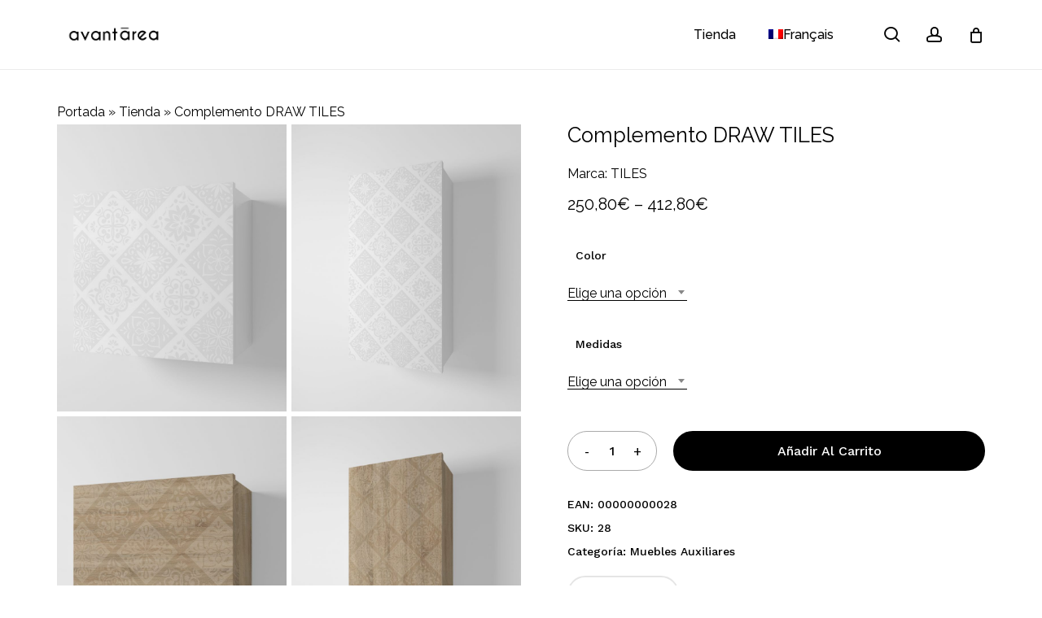

--- FILE ---
content_type: text/html; charset=UTF-8
request_url: https://avantarea.com/producto/complemento-draw-tiles/?
body_size: 31014
content:
<!doctype html>
<html lang="es-ES" class="no-js">
<head>
	<meta charset="UTF-8">
	<meta name="viewport" content="width=device-width, initial-scale=1, maximum-scale=1, user-scalable=0" /><meta name='robots' content='index, follow, max-image-preview:large, max-snippet:-1, max-video-preview:-1' />
<link rel="alternate" hreflang="fr" href="https://avantarea.com/fr/producto/colonne-auxiliaire-draw-tiles/" />
<link rel="alternate" hreflang="es" href="https://avantarea.com/producto/complemento-draw-tiles/" />
<link rel="alternate" hreflang="x-default" href="https://avantarea.com/producto/complemento-draw-tiles/" />

	<!-- This site is optimized with the Yoast SEO Premium plugin v24.9 (Yoast SEO v24.9) - https://yoast.com/wordpress/plugins/seo/ -->
	<title>Complemento DRAW TILES - AvantArea</title><link rel="preload" as="style" href="https://fonts.googleapis.com/css?family=Open%20Sans%3A300%2C400%2C600%2C700%7CRaleway%3A400%2C500%7CWork%20Sans%3A400%2C500%7CCastoro%3A400&#038;subset=latin%2Clatin-ext,latin&#038;display=swap" /><link rel="stylesheet" href="https://fonts.googleapis.com/css?family=Open%20Sans%3A300%2C400%2C600%2C700%7CRaleway%3A400%2C500%7CWork%20Sans%3A400%2C500%7CCastoro%3A400&#038;subset=latin%2Clatin-ext,latin&#038;display=swap" media="print" onload="this.media='all'" /><noscript><link rel="stylesheet" href="https://fonts.googleapis.com/css?family=Open%20Sans%3A300%2C400%2C600%2C700%7CRaleway%3A400%2C500%7CWork%20Sans%3A400%2C500%7CCastoro%3A400&#038;subset=latin%2Clatin-ext,latin&#038;display=swap" /></noscript>
	<meta name="description" content="Complemento de baño de 36x35 cm realizado en material estratificado con puerta decorada mediante técnica láser y cierre softclosing. Incluye un estante regu" />
	<link rel="canonical" href="https://avantarea.com/producto/complemento-draw-tiles/" />
	<meta property="og:locale" content="es_ES" />
	<meta property="og:type" content="product" />
	<meta property="og:title" content="Complemento DRAW TILES" />
	<meta property="og:description" content="Complemento de baño de 36&#215;35 cm realizado en material estratificado con puerta decorada mediante técnica láser y cierre softclosing. Incluye un estante regulable en altura, de cristal templado, en el..." />
	<meta property="og:url" content="https://avantarea.com/producto/complemento-draw-tiles/" />
	<meta property="og:site_name" content="AvantArea" />
	<meta property="article:modified_time" content="2026-01-16T14:45:50+00:00" />
	<meta property="og:image" content="https://avantarea.s3.eu-west-3.amazonaws.com/wp-content/uploads/2021/10/06013126/TLSS0AAB0-1-scaled.jpg" />
	<meta property="og:image:width" content="2560" />
	<meta property="og:image:height" content="1925" />
	<meta property="og:image:type" content="image/jpeg" /><meta property="og:image" content="https://avantarea.s3.eu-west-3.amazonaws.com/wp-content/uploads/2021/10/06013155/TLSS0AAG0-1-scaled.jpg" />
	<meta property="og:image:width" content="2560" />
	<meta property="og:image:height" content="1925" />
	<meta property="og:image:type" content="image/jpeg" /><meta property="og:image" content="https://avantarea.s3.eu-west-3.amazonaws.com/wp-content/uploads/2021/10/06013603/TLSSBAAB0-1-scaled.jpg" />
	<meta property="og:image:width" content="2560" />
	<meta property="og:image:height" content="1925" />
	<meta property="og:image:type" content="image/jpeg" /><meta property="og:image" content="https://avantarea.s3.eu-west-3.amazonaws.com/wp-content/uploads/2021/10/06013633/TLSSBAAG0-1-scaled.jpg" />
	<meta property="og:image:width" content="2560" />
	<meta property="og:image:height" content="1925" />
	<meta property="og:image:type" content="image/jpeg" /><meta property="og:image" content="https://avantarea.s3.eu-west-3.amazonaws.com/wp-content/uploads/2021/10/06013405/TLSS3AAB0-1-scaled.jpg" />
	<meta property="og:image:width" content="2560" />
	<meta property="og:image:height" content="1925" />
	<meta property="og:image:type" content="image/jpeg" /><meta property="og:image" content="https://avantarea.s3.eu-west-3.amazonaws.com/wp-content/uploads/2021/10/06013435/TLSS3AAG0-1-scaled.jpg" />
	<meta property="og:image:width" content="2560" />
	<meta property="og:image:height" content="1925" />
	<meta property="og:image:type" content="image/jpeg" /><meta property="og:image" content="https://avantarea.s3.eu-west-3.amazonaws.com/wp-content/uploads/2021/10/06013225/TLSS2AAB0-1-scaled.jpg" />
	<meta property="og:image:width" content="2560" />
	<meta property="og:image:height" content="1925" />
	<meta property="og:image:type" content="image/jpeg" /><meta property="og:image" content="https://avantarea.s3.eu-west-3.amazonaws.com/wp-content/uploads/2021/10/06013314/TLSS2AAG0-1-scaled.jpg" />
	<meta property="og:image:width" content="2560" />
	<meta property="og:image:height" content="1925" />
	<meta property="og:image:type" content="image/jpeg" />
	<meta name="twitter:card" content="summary_large_image" />
	<meta name="twitter:label1" content="Disponibilidad" />
	<meta name="twitter:data1" content="Disponible" />
	<script type="application/ld+json" class="yoast-schema-graph">{"@context":"https://schema.org","@graph":[{"@type":["WebPage","ItemPage"],"@id":"https://avantarea.com/producto/complemento-draw-tiles/","url":"https://avantarea.com/producto/complemento-draw-tiles/","name":"Complemento DRAW TILES - AvantArea","isPartOf":{"@id":"https://avantarea.com/#website"},"primaryImageOfPage":{"@id":"https://avantarea.com/producto/complemento-draw-tiles/#primaryimage"},"image":{"@id":"https://avantarea.com/producto/complemento-draw-tiles/#primaryimage"},"thumbnailUrl":"https://avantarea.s3.eu-west-3.amazonaws.com/wp-content/uploads/2021/10/06013126/TLSS0AAB0-1-scaled.jpg","breadcrumb":{"@id":"https://avantarea.com/producto/complemento-draw-tiles/#breadcrumb"},"inLanguage":"es","potentialAction":{"@type":"BuyAction","target":"https://avantarea.com/producto/complemento-draw-tiles/"}},{"@type":"ImageObject","inLanguage":"es","@id":"https://avantarea.com/producto/complemento-draw-tiles/#primaryimage","url":"https://avantarea.s3.eu-west-3.amazonaws.com/wp-content/uploads/2021/10/06013126/TLSS0AAB0-1-scaled.jpg","contentUrl":"https://avantarea.s3.eu-west-3.amazonaws.com/wp-content/uploads/2021/10/06013126/TLSS0AAB0-1-scaled.jpg","width":2560,"height":1925},{"@type":"BreadcrumbList","@id":"https://avantarea.com/producto/complemento-draw-tiles/#breadcrumb","itemListElement":[{"@type":"ListItem","position":1,"name":"Portada","item":"https://avantarea.com/"},{"@type":"ListItem","position":2,"name":"Tienda","item":"https://avantarea.com/tienda/"},{"@type":"ListItem","position":3,"name":"Complemento DRAW TILES"}]},{"@type":"WebSite","@id":"https://avantarea.com/#website","url":"https://avantarea.com/","name":"Avantarea","description":"","publisher":{"@id":"https://avantarea.com/#organization"},"potentialAction":[{"@type":"SearchAction","target":{"@type":"EntryPoint","urlTemplate":"https://avantarea.com/?s={search_term_string}"},"query-input":{"@type":"PropertyValueSpecification","valueRequired":true,"valueName":"search_term_string"}}],"inLanguage":"es"},{"@type":"Organization","@id":"https://avantarea.com/#organization","name":"Avantarea","url":"https://avantarea.com/","logo":{"@type":"ImageObject","inLanguage":"es","@id":"https://avantarea.com/#/schema/logo/image/","url":"https://avantarea.s3.eu-west-3.amazonaws.com/wp-content/uploads/2022/04/13150014/cropped-favicon.png","contentUrl":"https://avantarea.s3.eu-west-3.amazonaws.com/wp-content/uploads/2022/04/13150014/cropped-favicon.png","width":512,"height":512,"caption":"Avantarea"},"image":{"@id":"https://avantarea.com/#/schema/logo/image/"}}]}</script>
	<meta property="product:brand" content="TILES" />
	<meta property="og:availability" content="instock" />
	<meta property="product:availability" content="instock" />
	<meta property="product:retailer_item_id" content="28" />
	<meta property="product:condition" content="new" />
	<!-- / Yoast SEO Premium plugin. -->


<link rel='dns-prefetch' href='//fonts.googleapis.com' />
<link href='https://fonts.gstatic.com' crossorigin rel='preconnect' />
<link rel="alternate" type="application/rss+xml" title="AvantArea &raquo; Feed" href="https://avantarea.com/feed/" />
<link rel="alternate" type="application/rss+xml" title="AvantArea &raquo; Feed de los comentarios" href="https://avantarea.com/comments/feed/" />
<link rel="alternate" type="application/rss+xml" title="AvantArea &raquo; Comentario Complemento DRAW TILES del feed" href="https://avantarea.com/producto/complemento-draw-tiles/feed/" />
<link rel="alternate" title="oEmbed (JSON)" type="application/json+oembed" href="https://avantarea.com/wp-json/oembed/1.0/embed?url=https%3A%2F%2Favantarea.com%2Fproducto%2Fcomplemento-draw-tiles%2F" />
<link rel="alternate" title="oEmbed (XML)" type="text/xml+oembed" href="https://avantarea.com/wp-json/oembed/1.0/embed?url=https%3A%2F%2Favantarea.com%2Fproducto%2Fcomplemento-draw-tiles%2F&#038;format=xml" />
<link rel="preload" href="https://avantarea.com/wp-content/themes/salient/css/fonts/icomoon.woff?v=1.6" as="font" type="font/woff" crossorigin="anonymous"><style id='wp-img-auto-sizes-contain-inline-css' type='text/css'>
img:is([sizes=auto i],[sizes^="auto," i]){contain-intrinsic-size:3000px 1500px}
/*# sourceURL=wp-img-auto-sizes-contain-inline-css */
</style>
<link data-minify="1" rel='stylesheet' id='contact-form-7-css' href='https://avantarea.com/wp-content/cache/min/1/wp-content/plugins/contact-form-7/includes/css/styles.css?ver=1764584783' type='text/css' media='all' />
<link data-minify="1" rel='stylesheet' id='salient-social-css' href='https://avantarea.com/wp-content/cache/min/1/wp-content/plugins/salient-social/css/style.css?ver=1764584786' type='text/css' media='all' />
<style id='salient-social-inline-css' type='text/css'>

  .sharing-default-minimal .nectar-love.loved,
  body .nectar-social[data-color-override="override"].fixed > a:before, 
  body .nectar-social[data-color-override="override"].fixed .nectar-social-inner a,
  .sharing-default-minimal .nectar-social[data-color-override="override"] .nectar-social-inner a:hover,
  .nectar-social.vertical[data-color-override="override"] .nectar-social-inner a:hover {
    background-color: #000000;
  }
  .nectar-social.hover .nectar-love.loved,
  .nectar-social.hover > .nectar-love-button a:hover,
  .nectar-social[data-color-override="override"].hover > div a:hover,
  #single-below-header .nectar-social[data-color-override="override"].hover > div a:hover,
  .nectar-social[data-color-override="override"].hover .share-btn:hover,
  .sharing-default-minimal .nectar-social[data-color-override="override"] .nectar-social-inner a {
    border-color: #000000;
  }
  #single-below-header .nectar-social.hover .nectar-love.loved i,
  #single-below-header .nectar-social.hover[data-color-override="override"] a:hover,
  #single-below-header .nectar-social.hover[data-color-override="override"] a:hover i,
  #single-below-header .nectar-social.hover .nectar-love-button a:hover i,
  .nectar-love:hover i,
  .hover .nectar-love:hover .total_loves,
  .nectar-love.loved i,
  .nectar-social.hover .nectar-love.loved .total_loves,
  .nectar-social.hover .share-btn:hover, 
  .nectar-social[data-color-override="override"].hover .nectar-social-inner a:hover,
  .nectar-social[data-color-override="override"].hover > div:hover span,
  .sharing-default-minimal .nectar-social[data-color-override="override"] .nectar-social-inner a:not(:hover) i,
  .sharing-default-minimal .nectar-social[data-color-override="override"] .nectar-social-inner a:not(:hover) {
    color: #000000;
  }
/*# sourceURL=salient-social-inline-css */
</style>
<link rel='stylesheet' id='photoswipe-css' href='https://avantarea.com/wp-content/plugins/woocommerce/assets/css/photoswipe/photoswipe.min.css?ver=9.8.6' type='text/css' media='all' />
<link rel='stylesheet' id='photoswipe-default-skin-css' href='https://avantarea.com/wp-content/plugins/woocommerce/assets/css/photoswipe/default-skin/default-skin.min.css?ver=9.8.6' type='text/css' media='all' />
<link data-minify="1" rel='stylesheet' id='woocommerce-layout-css' href='https://avantarea.com/wp-content/cache/min/1/wp-content/plugins/woocommerce/assets/css/woocommerce-layout.css?ver=1764584783' type='text/css' media='all' />
<link data-minify="1" rel='stylesheet' id='woocommerce-smallscreen-css' href='https://avantarea.com/wp-content/cache/min/1/wp-content/plugins/woocommerce/assets/css/woocommerce-smallscreen.css?ver=1764584783' type='text/css' media='only screen and (max-width: 768px)' />
<link data-minify="1" rel='stylesheet' id='woocommerce-general-css' href='https://avantarea.com/wp-content/cache/min/1/wp-content/plugins/woocommerce/assets/css/woocommerce.css?ver=1764584783' type='text/css' media='all' />
<style id='woocommerce-inline-inline-css' type='text/css'>
.woocommerce form .form-row .required { visibility: visible; }
/*# sourceURL=woocommerce-inline-inline-css */
</style>
<link rel='stylesheet' id='wpml-menu-item-0-css' href='https://avantarea.com/wp-content/plugins/sitepress-multilingual-cms/templates/language-switchers/menu-item/style.min.css?ver=1' type='text/css' media='all' />
<link data-minify="1" rel='stylesheet' id='gateway-css' href='https://avantarea.com/wp-content/cache/min/1/wp-content/plugins/woocommerce-paypal-payments/modules/ppcp-button/assets/css/gateway.css?ver=1764584786' type='text/css' media='all' />
<link data-minify="1" rel='stylesheet' id='brands-styles-css' href='https://avantarea.com/wp-content/cache/min/1/wp-content/plugins/woocommerce/assets/css/brands.css?ver=1764584783' type='text/css' media='all' />
<link data-minify="1" rel='stylesheet' id='font-awesome-css' href='https://avantarea.com/wp-content/cache/min/1/wp-content/themes/salient/css/font-awesome.min.css?ver=1764584783' type='text/css' media='all' />
<link data-minify="1" rel='stylesheet' id='salient-grid-system-css' href='https://avantarea.com/wp-content/cache/min/1/wp-content/themes/salient/css/build/grid-system.css?ver=1764584783' type='text/css' media='all' />
<link data-minify="1" rel='stylesheet' id='main-styles-css' href='https://avantarea.com/wp-content/cache/min/1/wp-content/themes/salient/css/build/style.css?ver=1764584783' type='text/css' media='all' />
<link data-minify="1" rel='stylesheet' id='nectar-element-scrolling-text-css' href='https://avantarea.com/wp-content/cache/min/1/wp-content/themes/salient/css/build/elements/element-scrolling-text.css?ver=1764584783' type='text/css' media='all' />
<link data-minify="1" rel='stylesheet' id='nectar-element-fancy-unordered-list-css' href='https://avantarea.com/wp-content/cache/min/1/wp-content/themes/salient/css/build/elements/element-fancy-unordered-list.css?ver=1764584783' type='text/css' media='all' />
<link data-minify="1" rel='stylesheet' id='nectar-element-wpb-column-border-css' href='https://avantarea.com/wp-content/cache/min/1/wp-content/themes/salient/css/build/elements/element-wpb-column-border.css?ver=1764584783' type='text/css' media='all' />
<link data-minify="1" rel='stylesheet' id='nectar-cf7-css' href='https://avantarea.com/wp-content/cache/min/1/wp-content/themes/salient/css/build/third-party/cf7.css?ver=1764584783' type='text/css' media='all' />

<link data-minify="1" rel='stylesheet' id='responsive-css' href='https://avantarea.com/wp-content/cache/min/1/wp-content/themes/salient/css/build/responsive.css?ver=1764584783' type='text/css' media='all' />
<link data-minify="1" rel='stylesheet' id='nectar-product-style-minimal-css' href='https://avantarea.com/wp-content/cache/min/1/wp-content/themes/salient/css/build/third-party/woocommerce/product-style-minimal.css?ver=1764584783' type='text/css' media='all' />
<link data-minify="1" rel='stylesheet' id='woocommerce-css' href='https://avantarea.com/wp-content/cache/min/1/wp-content/themes/salient/css/build/woocommerce.css?ver=1764584783' type='text/css' media='all' />
<link data-minify="1" rel='stylesheet' id='nectar-woocommerce-single-css' href='https://avantarea.com/wp-content/cache/min/1/wp-content/themes/salient/css/build/third-party/woocommerce/product-single.css?ver=1764584786' type='text/css' media='all' />
<link data-minify="1" rel='stylesheet' id='nectar-element-product-carousel-css' href='https://avantarea.com/wp-content/cache/min/1/wp-content/themes/salient/css/build/elements/element-product-carousel.css?ver=1764584783' type='text/css' media='all' />
<link data-minify="1" rel='stylesheet' id='nectar-flickity-css' href='https://avantarea.com/wp-content/cache/min/1/wp-content/themes/salient/css/build/plugins/flickity.css?ver=1764584783' type='text/css' media='all' />
<link data-minify="1" rel='stylesheet' id='select2-css' href='https://avantarea.com/wp-content/cache/min/1/wp-content/plugins/woocommerce/assets/css/select2.css?ver=1764584783' type='text/css' media='all' />
<link data-minify="1" rel='stylesheet' id='skin-material-css' href='https://avantarea.com/wp-content/cache/min/1/wp-content/themes/salient/css/build/skin-material.css?ver=1764584783' type='text/css' media='all' />
<style id='salient-wp-menu-dynamic-fallback-inline-css' type='text/css'>
#header-outer .nectar-ext-menu-item .image-layer-outer,#header-outer .nectar-ext-menu-item .image-layer,#header-outer .nectar-ext-menu-item .color-overlay,#slide-out-widget-area .nectar-ext-menu-item .image-layer-outer,#slide-out-widget-area .nectar-ext-menu-item .color-overlay,#slide-out-widget-area .nectar-ext-menu-item .image-layer{position:absolute;top:0;left:0;width:100%;height:100%;overflow:hidden;}.nectar-ext-menu-item .inner-content{position:relative;z-index:10;width:100%;}.nectar-ext-menu-item .image-layer{background-size:cover;background-position:center;transition:opacity 0.25s ease 0.1s;}.nectar-ext-menu-item .image-layer video{object-fit:cover;width:100%;height:100%;}#header-outer nav .nectar-ext-menu-item .image-layer:not(.loaded){background-image:none!important;}#header-outer nav .nectar-ext-menu-item .image-layer{opacity:0;}#header-outer nav .nectar-ext-menu-item .image-layer.loaded{opacity:1;}.nectar-ext-menu-item span[class*="inherit-h"] + .menu-item-desc{margin-top:0.4rem;}#mobile-menu .nectar-ext-menu-item .title,#slide-out-widget-area .nectar-ext-menu-item .title,.nectar-ext-menu-item .menu-title-text,.nectar-ext-menu-item .menu-item-desc{position:relative;}.nectar-ext-menu-item .menu-item-desc{display:block;line-height:1.4em;}body #slide-out-widget-area .nectar-ext-menu-item .menu-item-desc{line-height:1.4em;}#mobile-menu .nectar-ext-menu-item .title,#slide-out-widget-area .nectar-ext-menu-item:not(.style-img-above-text) .title,.nectar-ext-menu-item:not(.style-img-above-text) .menu-title-text,.nectar-ext-menu-item:not(.style-img-above-text) .menu-item-desc,.nectar-ext-menu-item:not(.style-img-above-text) i:before,.nectar-ext-menu-item:not(.style-img-above-text) .svg-icon{color:#fff;}#mobile-menu .nectar-ext-menu-item.style-img-above-text .title{color:inherit;}.sf-menu li ul li a .nectar-ext-menu-item .menu-title-text:after{display:none;}.menu-item .widget-area-active[data-margin="default"] > div:not(:last-child){margin-bottom:20px;}.nectar-ext-menu-item__button{display:inline-block;padding-top:2em;}#header-outer nav li:not([class*="current"]) > a .nectar-ext-menu-item .inner-content.has-button .title .menu-title-text{background-image:none;}.nectar-ext-menu-item__button .nectar-cta:not([data-color="transparent"]){margin-top:.8em;margin-bottom:.8em;}.nectar-ext-menu-item .color-overlay{transition:opacity 0.5s cubic-bezier(.15,.75,.5,1);}.nectar-ext-menu-item:hover .hover-zoom-in-slow .image-layer{transform:scale(1.15);transition:transform 4s cubic-bezier(0.1,0.2,.7,1);}.nectar-ext-menu-item:hover .hover-zoom-in-slow .color-overlay{transition:opacity 1.5s cubic-bezier(.15,.75,.5,1);}.nectar-ext-menu-item .hover-zoom-in-slow .image-layer{transition:transform 0.5s cubic-bezier(.15,.75,.5,1);}.nectar-ext-menu-item .hover-zoom-in-slow .color-overlay{transition:opacity 0.5s cubic-bezier(.15,.75,.5,1);}.nectar-ext-menu-item:hover .hover-zoom-in .image-layer{transform:scale(1.12);}.nectar-ext-menu-item .hover-zoom-in .image-layer{transition:transform 0.5s cubic-bezier(.15,.75,.5,1);}.nectar-ext-menu-item{display:flex;text-align:left;}#slide-out-widget-area .nectar-ext-menu-item .title,#slide-out-widget-area .nectar-ext-menu-item .menu-item-desc,#slide-out-widget-area .nectar-ext-menu-item .menu-title-text,#mobile-menu .nectar-ext-menu-item .title,#mobile-menu .nectar-ext-menu-item .menu-item-desc,#mobile-menu .nectar-ext-menu-item .menu-title-text{color:inherit!important;}#slide-out-widget-area .nectar-ext-menu-item,#mobile-menu .nectar-ext-menu-item{display:block;}#slide-out-widget-area .nectar-ext-menu-item .inner-content,#mobile-menu .nectar-ext-menu-item .inner-content{width:100%;}#slide-out-widget-area.fullscreen-alt .nectar-ext-menu-item,#slide-out-widget-area.fullscreen .nectar-ext-menu-item{text-align:center;}#header-outer .nectar-ext-menu-item.style-img-above-text .image-layer-outer,#slide-out-widget-area .nectar-ext-menu-item.style-img-above-text .image-layer-outer{position:relative;}#header-outer .nectar-ext-menu-item.style-img-above-text,#slide-out-widget-area .nectar-ext-menu-item.style-img-above-text{flex-direction:column;}
/*# sourceURL=salient-wp-menu-dynamic-fallback-inline-css */
</style>
<link data-minify="1" rel='stylesheet' id='pwb-styles-frontend-css' href='https://avantarea.com/wp-content/cache/min/1/wp-content/plugins/perfect-woocommerce-brands/build/frontend/css/style.css?ver=1764584783' type='text/css' media='all' />
<link data-minify="1" rel='stylesheet' id='stripe_styles-css' href='https://avantarea.com/wp-content/cache/min/1/wp-content/plugins/woocommerce-gateway-stripe/assets/css/stripe-styles.css?ver=1764584786' type='text/css' media='all' />
<link data-minify="1" rel='stylesheet' id='dynamic-css-css' href='https://avantarea.com/wp-content/cache/min/1/wp-content/themes/salient/css/salient-dynamic-styles.css?ver=1764584783' type='text/css' media='all' />
<style id='dynamic-css-inline-css' type='text/css'>
#header-space{background-color:#ffffff}@media only screen and (min-width:1000px){body #ajax-content-wrap.no-scroll{min-height:calc(100vh - 85px);height:calc(100vh - 85px)!important;}}@media only screen and (min-width:1000px){#page-header-wrap.fullscreen-header,#page-header-wrap.fullscreen-header #page-header-bg,html:not(.nectar-box-roll-loaded) .nectar-box-roll > #page-header-bg.fullscreen-header,.nectar_fullscreen_zoom_recent_projects,#nectar_fullscreen_rows:not(.afterLoaded) > div{height:calc(100vh - 84px);}.wpb_row.vc_row-o-full-height.top-level,.wpb_row.vc_row-o-full-height.top-level > .col.span_12{min-height:calc(100vh - 84px);}html:not(.nectar-box-roll-loaded) .nectar-box-roll > #page-header-bg.fullscreen-header{top:85px;}.nectar-slider-wrap[data-fullscreen="true"]:not(.loaded),.nectar-slider-wrap[data-fullscreen="true"]:not(.loaded) .swiper-container{height:calc(100vh - 83px)!important;}.admin-bar .nectar-slider-wrap[data-fullscreen="true"]:not(.loaded),.admin-bar .nectar-slider-wrap[data-fullscreen="true"]:not(.loaded) .swiper-container{height:calc(100vh - 83px - 32px)!important;}}.admin-bar[class*="page-template-template-no-header"] .wpb_row.vc_row-o-full-height.top-level,.admin-bar[class*="page-template-template-no-header"] .wpb_row.vc_row-o-full-height.top-level > .col.span_12{min-height:calc(100vh - 32px);}body[class*="page-template-template-no-header"] .wpb_row.vc_row-o-full-height.top-level,body[class*="page-template-template-no-header"] .wpb_row.vc_row-o-full-height.top-level > .col.span_12{min-height:100vh;}@media only screen and (max-width:999px){.using-mobile-browser #nectar_fullscreen_rows:not(.afterLoaded):not([data-mobile-disable="on"]) > div{height:calc(100vh - 100px);}.using-mobile-browser .wpb_row.vc_row-o-full-height.top-level,.using-mobile-browser .wpb_row.vc_row-o-full-height.top-level > .col.span_12,[data-permanent-transparent="1"].using-mobile-browser .wpb_row.vc_row-o-full-height.top-level,[data-permanent-transparent="1"].using-mobile-browser .wpb_row.vc_row-o-full-height.top-level > .col.span_12{min-height:calc(100vh - 100px);}html:not(.nectar-box-roll-loaded) .nectar-box-roll > #page-header-bg.fullscreen-header,.nectar_fullscreen_zoom_recent_projects,.nectar-slider-wrap[data-fullscreen="true"]:not(.loaded),.nectar-slider-wrap[data-fullscreen="true"]:not(.loaded) .swiper-container,#nectar_fullscreen_rows:not(.afterLoaded):not([data-mobile-disable="on"]) > div{height:calc(100vh - 47px);}.wpb_row.vc_row-o-full-height.top-level,.wpb_row.vc_row-o-full-height.top-level > .col.span_12{min-height:calc(100vh - 47px);}body[data-transparent-header="false"] #ajax-content-wrap.no-scroll{min-height:calc(100vh - 47px);height:calc(100vh - 47px);}}.woocommerce.single-product #single-meta{position:relative!important;top:0!important;margin:0;left:8px;height:auto;}.woocommerce.single-product #single-meta:after{display:block;content:" ";clear:both;height:1px;}.woocommerce ul.products li.product.material,.woocommerce-page ul.products li.product.material{background-color:#ffffff;}.woocommerce ul.products li.product.minimal .product-wrap,.woocommerce ul.products li.product.minimal .background-color-expand,.woocommerce-page ul.products li.product.minimal .product-wrap,.woocommerce-page ul.products li.product.minimal .background-color-expand{background-color:#ffffff;}body .container-wrap .wpb_row[data-column-margin="none"]:not(.full-width-section):not(.full-width-content),html body .wpb_row[data-column-margin="none"]:not(.full-width-section):not(.full-width-content){margin-bottom:0;}body .container-wrap .vc_row-fluid[data-column-margin="none"] > .span_12,html body .vc_row-fluid[data-column-margin="none"] > .span_12,body .container-wrap .vc_row-fluid[data-column-margin="none"] .full-page-inner > .container > .span_12,body .container-wrap .vc_row-fluid[data-column-margin="none"] .full-page-inner > .span_12{margin-left:0;margin-right:0;}body .container-wrap .vc_row-fluid[data-column-margin="none"] .wpb_column:not(.child_column),body .container-wrap .inner_row[data-column-margin="none"] .child_column,html body .vc_row-fluid[data-column-margin="none"] .wpb_column:not(.child_column),html body .inner_row[data-column-margin="none"] .child_column{padding-left:0;padding-right:0;}body .container-wrap .vc_row-fluid[data-column-margin="70px"] > .span_12,html body .vc_row-fluid[data-column-margin="70px"] > .span_12,body .container-wrap .vc_row-fluid[data-column-margin="70px"] .full-page-inner > .container > .span_12,body .container-wrap .vc_row-fluid[data-column-margin="70px"] .full-page-inner > .span_12{margin-left:-35px;margin-right:-35px;}body .container-wrap .vc_row-fluid[data-column-margin="70px"] .wpb_column:not(.child_column),body .container-wrap .inner_row[data-column-margin="70px"] .child_column,html body .vc_row-fluid[data-column-margin="70px"] .wpb_column:not(.child_column),html body .inner_row[data-column-margin="70px"] .child_column{padding-left:35px;padding-right:35px;}.container-wrap .vc_row-fluid[data-column-margin="70px"].full-width-content > .span_12,html body .vc_row-fluid[data-column-margin="70px"].full-width-content > .span_12,.container-wrap .vc_row-fluid[data-column-margin="70px"].full-width-content .full-page-inner > .span_12{margin-left:0;margin-right:0;padding-left:35px;padding-right:35px;}.single-portfolio #full_width_portfolio .vc_row-fluid[data-column-margin="70px"].full-width-content > .span_12{padding-right:35px;}@media only screen and (max-width:999px) and (min-width:691px){.vc_row-fluid[data-column-margin="70px"] > .span_12 > .one-fourths:not([class*="vc_col-xs-"]),.vc_row-fluid .vc_row-fluid.inner_row[data-column-margin="70px"] > .span_12 > .one-fourths:not([class*="vc_col-xs-"]){margin-bottom:70px;}}@media only screen and (max-width:999px){.vc_row-fluid[data-column-margin="70px"] .wpb_column:not([class*="vc_col-xs-"]):not(.child_column):not(:last-child),.inner_row[data-column-margin="70px"] .child_column:not([class*="vc_col-xs-"]):not(:last-child){margin-bottom:70px;}}body .container-wrap .vc_row-fluid[data-column-margin="90px"] > .span_12,html body .vc_row-fluid[data-column-margin="90px"] > .span_12,body .container-wrap .vc_row-fluid[data-column-margin="90px"] .full-page-inner > .container > .span_12,body .container-wrap .vc_row-fluid[data-column-margin="90px"] .full-page-inner > .span_12{margin-left:-45px;margin-right:-45px;}body .container-wrap .vc_row-fluid[data-column-margin="90px"] .wpb_column:not(.child_column),body .container-wrap .inner_row[data-column-margin="90px"] .child_column,html body .vc_row-fluid[data-column-margin="90px"] .wpb_column:not(.child_column),html body .inner_row[data-column-margin="90px"] .child_column{padding-left:45px;padding-right:45px;}.container-wrap .vc_row-fluid[data-column-margin="90px"].full-width-content > .span_12,html body .vc_row-fluid[data-column-margin="90px"].full-width-content > .span_12,.container-wrap .vc_row-fluid[data-column-margin="90px"].full-width-content .full-page-inner > .span_12{margin-left:0;margin-right:0;padding-left:45px;padding-right:45px;}.single-portfolio #full_width_portfolio .vc_row-fluid[data-column-margin="90px"].full-width-content > .span_12{padding-right:45px;}@media only screen and (max-width:999px) and (min-width:691px){.vc_row-fluid[data-column-margin="90px"] > .span_12 > .one-fourths:not([class*="vc_col-xs-"]),.vc_row-fluid .vc_row-fluid.inner_row[data-column-margin="90px"] > .span_12 > .one-fourths:not([class*="vc_col-xs-"]){margin-bottom:90px;}}@media only screen and (max-width:999px){.vc_row-fluid[data-column-margin="90px"] .wpb_column:not([class*="vc_col-xs-"]):not(.child_column):not(:last-child),.inner_row[data-column-margin="90px"] .child_column:not([class*="vc_col-xs-"]):not(:last-child){margin-bottom:90px;}}.col.padding-10-percent > .vc_column-inner,.col.padding-10-percent > .n-sticky > .vc_column-inner{padding:calc(600px * 0.10);}@media only screen and (max-width:690px){.col.padding-10-percent > .vc_column-inner,.col.padding-10-percent > .n-sticky > .vc_column-inner{padding:calc(100vw * 0.10);}}@media only screen and (min-width:1000px){.col.padding-10-percent > .vc_column-inner,.col.padding-10-percent > .n-sticky > .vc_column-inner{padding:calc((100vw - 180px) * 0.10);}.column_container:not(.vc_col-sm-12) .col.padding-10-percent > .vc_column-inner{padding:calc((100vw - 180px) * 0.05);}}@media only screen and (min-width:1425px){.col.padding-10-percent > .vc_column-inner{padding:calc(1245px * 0.10);}.column_container:not(.vc_col-sm-12) .col.padding-10-percent > .vc_column-inner{padding:calc(1245px * 0.05);}}.full-width-content .col.padding-10-percent > .vc_column-inner{padding:calc(100vw * 0.10);}@media only screen and (max-width:999px){.full-width-content .col.padding-10-percent > .vc_column-inner{padding:calc(100vw * 0.10);}}@media only screen and (min-width:1000px){.full-width-content .column_container:not(.vc_col-sm-12) .col.padding-10-percent > .vc_column-inner{padding:calc(100vw * 0.05);}}body[data-aie] .col[data-padding-pos="right"] > .vc_column-inner,body #ajax-content-wrap .col[data-padding-pos="right"] > .vc_column-inner,#ajax-content-wrap .col[data-padding-pos="right"] > .n-sticky > .vc_column-inner{padding-left:0;padding-top:0;padding-bottom:0}body[data-aie] .col[data-padding-pos="left"] > .vc_column-inner,body #ajax-content-wrap .col[data-padding-pos="left"] > .vc_column-inner,#ajax-content-wrap .col[data-padding-pos="left"] > .n-sticky > .vc_column-inner{padding-right:0;padding-top:0;padding-bottom:0}.wpb_column.border_left_desktop_1px > .vc_column-inner,.wpb_column.border_left_desktop_1px > .n-sticky > .vc_column-inner{border-left-width:1px;}.wpb_column.border_color_5e5e5e > .vc_column-inner,.wpb_column.border_color_5e5e5e > .n-sticky > .vc_column-inner{border-color:#5e5e5e;}.wpb_column.border_style_solid > .vc_column-inner,.wpb_column.border_style_solid > .n-sticky > .vc_column-inner{border-style:solid;}.wpb_column.border_top_desktop_1px > .vc_column-inner,.wpb_column.border_top_desktop_1px > .n-sticky > .vc_column-inner{border-top-width:1px;}.nectar-scrolling-text[data-style="text_outline"] a{color:inherit;}.nectar-scrolling-text[data-style="text_outline"] a:hover em{-webkit-text-fill-color:initial;-webkit-text-stroke-width:0;}.nectar-scrolling-text[data-style="text_outline"] em,.nectar-scrolling-text[data-style="text_outline"] i{font-style:normal;font-family:inherit;}.nectar-scrolling-text[data-style="text_outline"] em,.nectar-scrolling-text[data-style="text_outline"] i{-webkit-text-stroke-color:inherit;-webkit-text-fill-color:rgba(0,0,0,0);}.nectar-scrolling-text[data-style="text_outline"][data-outline-thickness="thin"] em,.nectar-scrolling-text[data-style="text_outline"][data-outline-thickness="thin"] i{-webkit-text-stroke-width:.015em;}.nectar-scrolling-text.has-custom-divider .nectar-scrolling-text-inner__text-chunk > *{display:flex;align-items:center;}@media only screen and (min-width:1000px){.nectar-scrolling-text.font_size_11vh .nectar-scrolling-text-inner *{font-size:11vh;line-height:1em;}}@media only screen and (max-width:999px){.nectar-scrolling-text.font_size_mobile_8vh .nectar-scrolling-text-inner *{font-size:8vh;line-height:1.1em;}}@media only screen and (max-width:999px){.wpb_row .wpb_column.border_top_tablet_0px > .vc_column-inner{border-top-width:0;}}@media only screen and (max-width:999px){.wpb_row .wpb_column.border_top_tablet_1px > .vc_column-inner{border-top-width:1px;}}@media only screen and (max-width:999px){.wpb_row .wpb_column.border_left_tablet_0px > .vc_column-inner{border-left-width:0;}}@media only screen and (max-width:999px){.vc_row.inner_row.top_padding_tablet_15pct{padding-top:15%!important;}}@media only screen and (max-width:999px){.vc_row.inner_row.bottom_padding_tablet_10pct{padding-bottom:10%!important;}}@media only screen and (max-width:999px){.vc_row.inner_row.top_padding_tablet_0px{padding-top:0!important;}}@media only screen and (max-width:690px){.wpb_row .wpb_column.border_top_phone_0px > .vc_column-inner{border-top-width:0;}}@media only screen and (max-width:690px){.wpb_row .wpb_column.border_top_phone_1px > .vc_column-inner{border-top-width:1px;}}@media only screen and (max-width:690px){.wpb_row .wpb_column.border_left_phone_0px > .vc_column-inner{border-left-width:0;}}.screen-reader-text,.nectar-skip-to-content:not(:focus){border:0;clip:rect(1px,1px,1px,1px);clip-path:inset(50%);height:1px;margin:-1px;overflow:hidden;padding:0;position:absolute!important;width:1px;word-wrap:normal!important;}.row .col img:not([srcset]){width:auto;}.row .col img.img-with-animation.nectar-lazy:not([srcset]){width:100%;}
div#header-outer {
    transform: translateY(0px) !important;
}
/*# sourceURL=dynamic-css-inline-css */
</style>
<link data-minify="1" rel='stylesheet' id='salient-child-style-css' href='https://avantarea.com/wp-content/cache/min/1/wp-content/themes/salient-child/style.css?ver=1764584783' type='text/css' media='all' />

<script type="text/template" id="tmpl-variation-template">
	<div class="woocommerce-variation-description">{{{ data.variation.variation_description }}}</div>
	<div class="woocommerce-variation-price">{{{ data.variation.price_html }}}</div>
	<div class="woocommerce-variation-availability">{{{ data.variation.availability_html }}}</div>
</script>
<script type="text/template" id="tmpl-unavailable-variation-template">
	<p role="alert">Lo siento, este producto no está disponible. Por favor, elige otra combinación.</p>
</script>
<script type="text/javascript" id="wpml-cookie-js-extra">
/* <![CDATA[ */
var wpml_cookies = {"wp-wpml_current_language":{"value":"es","expires":1,"path":"/"}};
var wpml_cookies = {"wp-wpml_current_language":{"value":"es","expires":1,"path":"/"}};
//# sourceURL=wpml-cookie-js-extra
/* ]]> */
</script>
<script data-minify="1" type="text/javascript" src="https://avantarea.com/wp-content/cache/min/1/wp-content/plugins/sitepress-multilingual-cms/res/js/cookies/language-cookie.js?ver=1764584783" id="wpml-cookie-js" defer="defer" data-wp-strategy="defer"></script>
<script type="text/javascript" src="https://avantarea.com/wp-includes/js/jquery/jquery.min.js?ver=3.7.1" id="jquery-core-js"></script>
<script type="text/javascript" src="https://avantarea.com/wp-includes/js/jquery/jquery-migrate.min.js?ver=3.4.1" id="jquery-migrate-js"></script>
<script type="text/javascript" src="https://avantarea.com/wp-content/plugins/woocommerce/assets/js/jquery-blockui/jquery.blockUI.min.js?ver=2.7.0-wc.9.8.6" id="jquery-blockui-js" defer="defer" data-wp-strategy="defer"></script>
<script type="text/javascript" id="wc-add-to-cart-js-extra">
/* <![CDATA[ */
var wc_add_to_cart_params = {"ajax_url":"/wp-admin/admin-ajax.php","wc_ajax_url":"/?wc-ajax=%%endpoint%%","i18n_view_cart":"Ver carrito","cart_url":"https://avantarea.com/carrito/","is_cart":"","cart_redirect_after_add":"no"};
//# sourceURL=wc-add-to-cart-js-extra
/* ]]> */
</script>
<script type="text/javascript" src="https://avantarea.com/wp-content/plugins/woocommerce/assets/js/frontend/add-to-cart.min.js?ver=9.8.6" id="wc-add-to-cart-js" defer="defer" data-wp-strategy="defer"></script>
<script type="text/javascript" src="https://avantarea.com/wp-content/plugins/woocommerce/assets/js/photoswipe/photoswipe.min.js?ver=4.1.1-wc.9.8.6" id="photoswipe-js" defer="defer" data-wp-strategy="defer"></script>
<script type="text/javascript" src="https://avantarea.com/wp-content/plugins/woocommerce/assets/js/photoswipe/photoswipe-ui-default.min.js?ver=4.1.1-wc.9.8.6" id="photoswipe-ui-default-js" defer="defer" data-wp-strategy="defer"></script>
<script type="text/javascript" id="wc-single-product-js-extra">
/* <![CDATA[ */
var wc_single_product_params = {"i18n_required_rating_text":"Por favor elige una puntuaci\u00f3n","i18n_rating_options":["1 de 5 estrellas","2 de 5 estrellas","3 de 5 estrellas","4 de 5 estrellas","5 de 5 estrellas"],"i18n_product_gallery_trigger_text":"Ver galer\u00eda de im\u00e1genes a pantalla completa","review_rating_required":"yes","flexslider":{"rtl":false,"animation":"slide","smoothHeight":true,"directionNav":false,"controlNav":"thumbnails","slideshow":false,"animationSpeed":500,"animationLoop":false,"allowOneSlide":false},"zoom_enabled":"","zoom_options":[],"photoswipe_enabled":"1","photoswipe_options":{"shareEl":false,"closeOnScroll":false,"history":false,"hideAnimationDuration":0,"showAnimationDuration":0},"flexslider_enabled":""};
//# sourceURL=wc-single-product-js-extra
/* ]]> */
</script>
<script type="text/javascript" src="https://avantarea.com/wp-content/plugins/woocommerce/assets/js/frontend/single-product.min.js?ver=9.8.6" id="wc-single-product-js" defer="defer" data-wp-strategy="defer"></script>
<script type="text/javascript" src="https://avantarea.com/wp-content/plugins/woocommerce/assets/js/js-cookie/js.cookie.min.js?ver=2.1.4-wc.9.8.6" id="js-cookie-js" defer="defer" data-wp-strategy="defer"></script>
<script type="text/javascript" id="woocommerce-js-extra">
/* <![CDATA[ */
var woocommerce_params = {"ajax_url":"/wp-admin/admin-ajax.php","wc_ajax_url":"/?wc-ajax=%%endpoint%%","i18n_password_show":"Mostrar contrase\u00f1a","i18n_password_hide":"Ocultar contrase\u00f1a"};
//# sourceURL=woocommerce-js-extra
/* ]]> */
</script>
<script type="text/javascript" src="https://avantarea.com/wp-content/plugins/woocommerce/assets/js/frontend/woocommerce.min.js?ver=9.8.6" id="woocommerce-js" defer="defer" data-wp-strategy="defer"></script>
<script type="text/javascript" id="woocommerce-tokenization-form-js-extra">
/* <![CDATA[ */
var wc_tokenization_form_params = {"is_registration_required":"","is_logged_in":""};
//# sourceURL=woocommerce-tokenization-form-js-extra
/* ]]> */
</script>
<script type="text/javascript" src="https://avantarea.com/wp-content/plugins/woocommerce/assets/js/frontend/tokenization-form.min.js?ver=9.8.6" id="woocommerce-tokenization-form-js"></script>
<script type="text/javascript" src="https://avantarea.com/wp-includes/js/underscore.min.js?ver=1.13.7" id="underscore-js"></script>
<script type="text/javascript" id="wp-util-js-extra">
/* <![CDATA[ */
var _wpUtilSettings = {"ajax":{"url":"/wp-admin/admin-ajax.php"}};
//# sourceURL=wp-util-js-extra
/* ]]> */
</script>
<script type="text/javascript" src="https://avantarea.com/wp-includes/js/wp-util.min.js?ver=6.9" id="wp-util-js"></script>
<script type="text/javascript" id="wc-add-to-cart-variation-js-extra">
/* <![CDATA[ */
var wc_add_to_cart_variation_params = {"wc_ajax_url":"/?wc-ajax=%%endpoint%%","i18n_no_matching_variations_text":"Lo siento, no hay productos que igualen tu selecci\u00f3n. Por favor, escoge una combinaci\u00f3n diferente.","i18n_make_a_selection_text":"Elige las opciones del producto antes de a\u00f1adir este producto a tu carrito.","i18n_unavailable_text":"Lo siento, este producto no est\u00e1 disponible. Por favor, elige otra combinaci\u00f3n.","i18n_reset_alert_text":"Se ha restablecido tu selecci\u00f3n. Por favor, elige alguna opci\u00f3n del producto antes de poder a\u00f1adir este producto a tu carrito."};
//# sourceURL=wc-add-to-cart-variation-js-extra
/* ]]> */
</script>
<script type="text/javascript" src="https://avantarea.com/wp-content/plugins/woocommerce/assets/js/frontend/add-to-cart-variation.min.js?ver=9.8.6" id="wc-add-to-cart-variation-js" defer="defer" data-wp-strategy="defer"></script>
<script></script><link rel="https://api.w.org/" href="https://avantarea.com/wp-json/" /><link rel="alternate" title="JSON" type="application/json" href="https://avantarea.com/wp-json/wp/v2/product/32560" /><link rel="EditURI" type="application/rsd+xml" title="RSD" href="https://avantarea.com/xmlrpc.php?rsd" />
<meta name="generator" content="WordPress 6.9" />
<meta name="generator" content="WooCommerce 9.8.6" />
<link rel='shortlink' href='https://avantarea.com/?p=32560' />
<meta name="generator" content="WPML ver:4.7.3 stt:4,2;" />
<script>
	gtag('config', 'AW-881561157');
</script><script type="text/javascript"> var root = document.getElementsByTagName( "html" )[0]; root.setAttribute( "class", "js" ); </script>	<noscript><style>.woocommerce-product-gallery{ opacity: 1 !important; }</style></noscript>
	<style type="text/css">.recentcomments a{display:inline !important;padding:0 !important;margin:0 !important;}</style><meta name="generator" content="Powered by WPBakery Page Builder - drag and drop page builder for WordPress."/>
<link rel="icon" href="https://avantarea.s3.eu-west-3.amazonaws.com/wp-content/uploads/2022/04/13150014/cropped-favicon-32x32.png" sizes="32x32" />
<link rel="icon" href="https://avantarea.s3.eu-west-3.amazonaws.com/wp-content/uploads/2022/04/13150014/cropped-favicon-192x192.png" sizes="192x192" />
<link rel="apple-touch-icon" href="https://avantarea.s3.eu-west-3.amazonaws.com/wp-content/uploads/2022/04/13150014/cropped-favicon-180x180.png" />
<meta name="msapplication-TileImage" content="https://avantarea.s3.eu-west-3.amazonaws.com/wp-content/uploads/2022/04/13150014/cropped-favicon-270x270.png" />
		<style type="text/css" id="wp-custom-css">
			

@media only screen and (max-width: 800px) {
	.da-thumbs{
		grid-template-columns: repeat(2, minmax(0px,1fr)) !important;
	}
}

@media only screen and (max-width: 600px) {
	.da-thumbs{
		grid-template-columns: repeat(1, minmax(0px,1fr)) !important;
	}
}

.nectar-fancy-ul {
    display: flex;
    flex-direction: row;
    flex-wrap: wrap;
    row-gap: 0.25em;
    column-gap: 3em;
    justify-content: space-between;
}

span.onsale {
    width: min-content !important;
    padding: 0.25rem !important;
    height: max-content !important;
    max-width: max-content;
    min-height: max-content !important;
}		</style>
		<noscript><style> .wpb_animate_when_almost_visible { opacity: 1; }</style></noscript><noscript><style id="rocket-lazyload-nojs-css">.rll-youtube-player, [data-lazy-src]{display:none !important;}</style></noscript><link data-minify="1" rel='stylesheet' id='wc-blocks-style-css' href='https://avantarea.com/wp-content/cache/min/1/wp-content/plugins/woocommerce/assets/client/blocks/wc-blocks.css?ver=1764584783' type='text/css' media='all' />
<style id='global-styles-inline-css' type='text/css'>
:root{--wp--preset--aspect-ratio--square: 1;--wp--preset--aspect-ratio--4-3: 4/3;--wp--preset--aspect-ratio--3-4: 3/4;--wp--preset--aspect-ratio--3-2: 3/2;--wp--preset--aspect-ratio--2-3: 2/3;--wp--preset--aspect-ratio--16-9: 16/9;--wp--preset--aspect-ratio--9-16: 9/16;--wp--preset--color--black: #000000;--wp--preset--color--cyan-bluish-gray: #abb8c3;--wp--preset--color--white: #ffffff;--wp--preset--color--pale-pink: #f78da7;--wp--preset--color--vivid-red: #cf2e2e;--wp--preset--color--luminous-vivid-orange: #ff6900;--wp--preset--color--luminous-vivid-amber: #fcb900;--wp--preset--color--light-green-cyan: #7bdcb5;--wp--preset--color--vivid-green-cyan: #00d084;--wp--preset--color--pale-cyan-blue: #8ed1fc;--wp--preset--color--vivid-cyan-blue: #0693e3;--wp--preset--color--vivid-purple: #9b51e0;--wp--preset--gradient--vivid-cyan-blue-to-vivid-purple: linear-gradient(135deg,rgb(6,147,227) 0%,rgb(155,81,224) 100%);--wp--preset--gradient--light-green-cyan-to-vivid-green-cyan: linear-gradient(135deg,rgb(122,220,180) 0%,rgb(0,208,130) 100%);--wp--preset--gradient--luminous-vivid-amber-to-luminous-vivid-orange: linear-gradient(135deg,rgb(252,185,0) 0%,rgb(255,105,0) 100%);--wp--preset--gradient--luminous-vivid-orange-to-vivid-red: linear-gradient(135deg,rgb(255,105,0) 0%,rgb(207,46,46) 100%);--wp--preset--gradient--very-light-gray-to-cyan-bluish-gray: linear-gradient(135deg,rgb(238,238,238) 0%,rgb(169,184,195) 100%);--wp--preset--gradient--cool-to-warm-spectrum: linear-gradient(135deg,rgb(74,234,220) 0%,rgb(151,120,209) 20%,rgb(207,42,186) 40%,rgb(238,44,130) 60%,rgb(251,105,98) 80%,rgb(254,248,76) 100%);--wp--preset--gradient--blush-light-purple: linear-gradient(135deg,rgb(255,206,236) 0%,rgb(152,150,240) 100%);--wp--preset--gradient--blush-bordeaux: linear-gradient(135deg,rgb(254,205,165) 0%,rgb(254,45,45) 50%,rgb(107,0,62) 100%);--wp--preset--gradient--luminous-dusk: linear-gradient(135deg,rgb(255,203,112) 0%,rgb(199,81,192) 50%,rgb(65,88,208) 100%);--wp--preset--gradient--pale-ocean: linear-gradient(135deg,rgb(255,245,203) 0%,rgb(182,227,212) 50%,rgb(51,167,181) 100%);--wp--preset--gradient--electric-grass: linear-gradient(135deg,rgb(202,248,128) 0%,rgb(113,206,126) 100%);--wp--preset--gradient--midnight: linear-gradient(135deg,rgb(2,3,129) 0%,rgb(40,116,252) 100%);--wp--preset--font-size--small: 13px;--wp--preset--font-size--medium: 20px;--wp--preset--font-size--large: 36px;--wp--preset--font-size--x-large: 42px;--wp--preset--spacing--20: 0.44rem;--wp--preset--spacing--30: 0.67rem;--wp--preset--spacing--40: 1rem;--wp--preset--spacing--50: 1.5rem;--wp--preset--spacing--60: 2.25rem;--wp--preset--spacing--70: 3.38rem;--wp--preset--spacing--80: 5.06rem;--wp--preset--shadow--natural: 6px 6px 9px rgba(0, 0, 0, 0.2);--wp--preset--shadow--deep: 12px 12px 50px rgba(0, 0, 0, 0.4);--wp--preset--shadow--sharp: 6px 6px 0px rgba(0, 0, 0, 0.2);--wp--preset--shadow--outlined: 6px 6px 0px -3px rgb(255, 255, 255), 6px 6px rgb(0, 0, 0);--wp--preset--shadow--crisp: 6px 6px 0px rgb(0, 0, 0);}:root { --wp--style--global--content-size: 1300px;--wp--style--global--wide-size: 1300px; }:where(body) { margin: 0; }.wp-site-blocks > .alignleft { float: left; margin-right: 2em; }.wp-site-blocks > .alignright { float: right; margin-left: 2em; }.wp-site-blocks > .aligncenter { justify-content: center; margin-left: auto; margin-right: auto; }:where(.is-layout-flex){gap: 0.5em;}:where(.is-layout-grid){gap: 0.5em;}.is-layout-flow > .alignleft{float: left;margin-inline-start: 0;margin-inline-end: 2em;}.is-layout-flow > .alignright{float: right;margin-inline-start: 2em;margin-inline-end: 0;}.is-layout-flow > .aligncenter{margin-left: auto !important;margin-right: auto !important;}.is-layout-constrained > .alignleft{float: left;margin-inline-start: 0;margin-inline-end: 2em;}.is-layout-constrained > .alignright{float: right;margin-inline-start: 2em;margin-inline-end: 0;}.is-layout-constrained > .aligncenter{margin-left: auto !important;margin-right: auto !important;}.is-layout-constrained > :where(:not(.alignleft):not(.alignright):not(.alignfull)){max-width: var(--wp--style--global--content-size);margin-left: auto !important;margin-right: auto !important;}.is-layout-constrained > .alignwide{max-width: var(--wp--style--global--wide-size);}body .is-layout-flex{display: flex;}.is-layout-flex{flex-wrap: wrap;align-items: center;}.is-layout-flex > :is(*, div){margin: 0;}body .is-layout-grid{display: grid;}.is-layout-grid > :is(*, div){margin: 0;}body{padding-top: 0px;padding-right: 0px;padding-bottom: 0px;padding-left: 0px;}:root :where(.wp-element-button, .wp-block-button__link){background-color: #32373c;border-width: 0;color: #fff;font-family: inherit;font-size: inherit;font-style: inherit;font-weight: inherit;letter-spacing: inherit;line-height: inherit;padding-top: calc(0.667em + 2px);padding-right: calc(1.333em + 2px);padding-bottom: calc(0.667em + 2px);padding-left: calc(1.333em + 2px);text-decoration: none;text-transform: inherit;}.has-black-color{color: var(--wp--preset--color--black) !important;}.has-cyan-bluish-gray-color{color: var(--wp--preset--color--cyan-bluish-gray) !important;}.has-white-color{color: var(--wp--preset--color--white) !important;}.has-pale-pink-color{color: var(--wp--preset--color--pale-pink) !important;}.has-vivid-red-color{color: var(--wp--preset--color--vivid-red) !important;}.has-luminous-vivid-orange-color{color: var(--wp--preset--color--luminous-vivid-orange) !important;}.has-luminous-vivid-amber-color{color: var(--wp--preset--color--luminous-vivid-amber) !important;}.has-light-green-cyan-color{color: var(--wp--preset--color--light-green-cyan) !important;}.has-vivid-green-cyan-color{color: var(--wp--preset--color--vivid-green-cyan) !important;}.has-pale-cyan-blue-color{color: var(--wp--preset--color--pale-cyan-blue) !important;}.has-vivid-cyan-blue-color{color: var(--wp--preset--color--vivid-cyan-blue) !important;}.has-vivid-purple-color{color: var(--wp--preset--color--vivid-purple) !important;}.has-black-background-color{background-color: var(--wp--preset--color--black) !important;}.has-cyan-bluish-gray-background-color{background-color: var(--wp--preset--color--cyan-bluish-gray) !important;}.has-white-background-color{background-color: var(--wp--preset--color--white) !important;}.has-pale-pink-background-color{background-color: var(--wp--preset--color--pale-pink) !important;}.has-vivid-red-background-color{background-color: var(--wp--preset--color--vivid-red) !important;}.has-luminous-vivid-orange-background-color{background-color: var(--wp--preset--color--luminous-vivid-orange) !important;}.has-luminous-vivid-amber-background-color{background-color: var(--wp--preset--color--luminous-vivid-amber) !important;}.has-light-green-cyan-background-color{background-color: var(--wp--preset--color--light-green-cyan) !important;}.has-vivid-green-cyan-background-color{background-color: var(--wp--preset--color--vivid-green-cyan) !important;}.has-pale-cyan-blue-background-color{background-color: var(--wp--preset--color--pale-cyan-blue) !important;}.has-vivid-cyan-blue-background-color{background-color: var(--wp--preset--color--vivid-cyan-blue) !important;}.has-vivid-purple-background-color{background-color: var(--wp--preset--color--vivid-purple) !important;}.has-black-border-color{border-color: var(--wp--preset--color--black) !important;}.has-cyan-bluish-gray-border-color{border-color: var(--wp--preset--color--cyan-bluish-gray) !important;}.has-white-border-color{border-color: var(--wp--preset--color--white) !important;}.has-pale-pink-border-color{border-color: var(--wp--preset--color--pale-pink) !important;}.has-vivid-red-border-color{border-color: var(--wp--preset--color--vivid-red) !important;}.has-luminous-vivid-orange-border-color{border-color: var(--wp--preset--color--luminous-vivid-orange) !important;}.has-luminous-vivid-amber-border-color{border-color: var(--wp--preset--color--luminous-vivid-amber) !important;}.has-light-green-cyan-border-color{border-color: var(--wp--preset--color--light-green-cyan) !important;}.has-vivid-green-cyan-border-color{border-color: var(--wp--preset--color--vivid-green-cyan) !important;}.has-pale-cyan-blue-border-color{border-color: var(--wp--preset--color--pale-cyan-blue) !important;}.has-vivid-cyan-blue-border-color{border-color: var(--wp--preset--color--vivid-cyan-blue) !important;}.has-vivid-purple-border-color{border-color: var(--wp--preset--color--vivid-purple) !important;}.has-vivid-cyan-blue-to-vivid-purple-gradient-background{background: var(--wp--preset--gradient--vivid-cyan-blue-to-vivid-purple) !important;}.has-light-green-cyan-to-vivid-green-cyan-gradient-background{background: var(--wp--preset--gradient--light-green-cyan-to-vivid-green-cyan) !important;}.has-luminous-vivid-amber-to-luminous-vivid-orange-gradient-background{background: var(--wp--preset--gradient--luminous-vivid-amber-to-luminous-vivid-orange) !important;}.has-luminous-vivid-orange-to-vivid-red-gradient-background{background: var(--wp--preset--gradient--luminous-vivid-orange-to-vivid-red) !important;}.has-very-light-gray-to-cyan-bluish-gray-gradient-background{background: var(--wp--preset--gradient--very-light-gray-to-cyan-bluish-gray) !important;}.has-cool-to-warm-spectrum-gradient-background{background: var(--wp--preset--gradient--cool-to-warm-spectrum) !important;}.has-blush-light-purple-gradient-background{background: var(--wp--preset--gradient--blush-light-purple) !important;}.has-blush-bordeaux-gradient-background{background: var(--wp--preset--gradient--blush-bordeaux) !important;}.has-luminous-dusk-gradient-background{background: var(--wp--preset--gradient--luminous-dusk) !important;}.has-pale-ocean-gradient-background{background: var(--wp--preset--gradient--pale-ocean) !important;}.has-electric-grass-gradient-background{background: var(--wp--preset--gradient--electric-grass) !important;}.has-midnight-gradient-background{background: var(--wp--preset--gradient--midnight) !important;}.has-small-font-size{font-size: var(--wp--preset--font-size--small) !important;}.has-medium-font-size{font-size: var(--wp--preset--font-size--medium) !important;}.has-large-font-size{font-size: var(--wp--preset--font-size--large) !important;}.has-x-large-font-size{font-size: var(--wp--preset--font-size--x-large) !important;}
/*# sourceURL=global-styles-inline-css */
</style>
<link data-minify="1" rel='stylesheet' id='js_composer_front-css' href='https://avantarea.com/wp-content/cache/min/1/wp-content/themes/salient/css/build/plugins/js_composer.css?ver=1764584783' type='text/css' media='all' />
<link data-minify="1" data-pagespeed-no-defer data-nowprocket data-wpacu-skip data-no-optimize data-noptimize rel='stylesheet' id='main-styles-non-critical-css' href='https://avantarea.com/wp-content/cache/min/1/wp-content/themes/salient/css/build/style-non-critical.css?ver=1764584783' type='text/css' media='all' />
<link data-minify="1" data-pagespeed-no-defer data-nowprocket data-wpacu-skip data-no-optimize data-noptimize rel='stylesheet' id='nectar-woocommerce-non-critical-css' href='https://avantarea.com/wp-content/cache/min/1/wp-content/themes/salient/css/build/third-party/woocommerce/woocommerce-non-critical.css?ver=1764584783' type='text/css' media='all' />
<link data-minify="1" data-pagespeed-no-defer data-nowprocket data-wpacu-skip data-no-optimize data-noptimize rel='stylesheet' id='fancyBox-css' href='https://avantarea.com/wp-content/cache/min/1/wp-content/themes/salient/css/build/plugins/jquery.fancybox.css?ver=1764584783' type='text/css' media='all' />
<link data-minify="1" data-pagespeed-no-defer data-nowprocket data-wpacu-skip data-no-optimize data-noptimize rel='stylesheet' id='nectar-ocm-core-css' href='https://avantarea.com/wp-content/cache/min/1/wp-content/themes/salient/css/build/off-canvas/core.css?ver=1764584783' type='text/css' media='all' />
<link data-minify="1" data-pagespeed-no-defer data-nowprocket data-wpacu-skip data-no-optimize data-noptimize rel='stylesheet' id='nectar-ocm-slide-out-right-material-css' href='https://avantarea.com/wp-content/cache/min/1/wp-content/themes/salient/css/build/off-canvas/slide-out-right-material.css?ver=1764584783' type='text/css' media='all' />
<link data-minify="1" data-pagespeed-no-defer data-nowprocket data-wpacu-skip data-no-optimize data-noptimize rel='stylesheet' id='nectar-ocm-slide-out-right-hover-css' href='https://avantarea.com/wp-content/cache/min/1/wp-content/themes/salient/css/build/off-canvas/slide-out-right-hover.css?ver=1764584783' type='text/css' media='all' />
</head><body class="wp-singular product-template-default single single-product postid-32560 wp-theme-salient wp-child-theme-salient-child theme-salient woocommerce woocommerce-page woocommerce-no-js material wpb-js-composer js-comp-ver-7.8.1 vc_responsive" data-footer-reveal="false" data-footer-reveal-shadow="none" data-header-format="default" data-body-border="off" data-boxed-style="" data-header-breakpoint="1200" data-dropdown-style="minimal" data-cae="easeOutQuart" data-cad="1500" data-megamenu-width="contained" data-aie="none" data-ls="fancybox" data-apte="standard" data-hhun="0" data-fancy-form-rcs="1" data-form-style="default" data-form-submit="regular" data-is="minimal" data-button-style="rounded_shadow" data-user-account-button="true" data-flex-cols="true" data-col-gap="50px" data-header-inherit-rc="false" data-header-search="true" data-animated-anchors="true" data-ajax-transitions="false" data-full-width-header="false" data-slide-out-widget-area="true" data-slide-out-widget-area-style="slide-out-from-right" data-user-set-ocm="off" data-loading-animation="none" data-bg-header="false" data-responsive="1" data-ext-responsive="true" data-ext-padding="70" data-header-resize="1" data-header-color="custom" data-cart="true" data-remove-m-parallax="" data-remove-m-video-bgs="" data-m-animate="1" data-force-header-trans-color="light" data-smooth-scrolling="0" data-permanent-transparent="false" >
	
	<script type="text/javascript">
	 (function(window, document) {

		document.documentElement.classList.remove("no-js");

		if(navigator.userAgent.match(/(Android|iPod|iPhone|iPad|BlackBerry|IEMobile|Opera Mini)/)) {
			document.body.className += " using-mobile-browser mobile ";
		}
		if(navigator.userAgent.match(/Mac/) && navigator.maxTouchPoints && navigator.maxTouchPoints > 2) {
			document.body.className += " using-ios-device ";
		}

		if( !("ontouchstart" in window) ) {

			var body = document.querySelector("body");
			var winW = window.innerWidth;
			var bodyW = body.clientWidth;

			if (winW > bodyW + 4) {
				body.setAttribute("style", "--scroll-bar-w: " + (winW - bodyW - 4) + "px");
			} else {
				body.setAttribute("style", "--scroll-bar-w: 0px");
			}
		}

	 })(window, document);
   </script><a href="#ajax-content-wrap" class="nectar-skip-to-content">Skip to main content</a><div class="ocm-effect-wrap"><div class="ocm-effect-wrap-inner">	
	<div id="header-space"  data-header-mobile-fixed='1'></div> 
	
		<div id="header-outer" data-has-menu="true" data-has-buttons="yes" data-header-button_style="default" data-using-pr-menu="false" data-mobile-fixed="1" data-ptnm="false" data-lhe="animated_underline" data-user-set-bg="#ffffff" data-format="default" data-permanent-transparent="false" data-megamenu-rt="0" data-remove-fixed="0" data-header-resize="1" data-cart="true" data-transparency-option="" data-box-shadow="large-line" data-shrink-num="6" data-using-secondary="0" data-using-logo="1" data-logo-height="45" data-m-logo-height="24" data-padding="20" data-full-width="false" data-condense="false" >
		
<div id="search-outer" class="nectar">
	<div id="search">
		<div class="container">
			 <div id="search-box">
				 <div class="inner-wrap">
					 <div class="col span_12">
						  <form role="search" action="https://avantarea.com/" method="GET">
														 <input type="text" name="s" id="s" value="" aria-label="Search" placeholder="Escribe lo que estés buscando..." />
							 
						
						<input type="hidden" name="post_type" value="product">						</form>
					</div><!--/span_12-->
				</div><!--/inner-wrap-->
			 </div><!--/search-box-->
			 <div id="close"><a href="#"><span class="screen-reader-text">Close Search</span>
				<span class="close-wrap"> <span class="close-line close-line1"></span> <span class="close-line close-line2"></span> </span>				 </a></div>
		 </div><!--/container-->
	</div><!--/search-->
</div><!--/search-outer-->

<header id="top">
		<div class="container">
		<div class="row">
			<div class="col span_3">
								<a id="logo" href="https://avantarea.com"
					data-supplied-ml-starting-dark="false"
					data-supplied-ml-starting="false"
					data-supplied-ml="false" >
					<img class="stnd skip-lazy" width="2481" height="788" alt="AvantArea" src="https://avantarea.s3.eu-west-3.amazonaws.com/wp-content/uploads/2022/05/13144929/logo_avant_area_negro-01.png"  />				</a>
							</div><!--/span_3-->

			<div class="col span_9 col_last">
									<div class="nectar-mobile-only mobile-header">
						<div class="inner"></div>
					</div>
									<a class="mobile-search" href="#searchbox"><span class="nectar-icon icon-salient-search"
							aria-hidden="true"></span><span
							class="screen-reader-text">search</span></a>
										<a class="mobile-user-account"
						href="https://avantarea.com/mi-cuenta/"><span
							class="normal icon-salient-m-user" aria-hidden="true"></span><span
							class="screen-reader-text">account</span></a>
					
						<a id="mobile-cart-link" aria-label="Carrito"
							data-cart-style="slide_in_click"
							href="https://avantarea.com/carrito/"><i class="icon-salient-cart"></i>
							<div class="cart-wrap"><span>0								</span></div>
						</a>
															<div class="slide-out-widget-area-toggle mobile-icon slide-out-from-right"
						data-custom-color="false"
						data-icon-animation="simple-transform">
						<div> <a href="#slide-out-widget-area" role="button"
								aria-label="Navigation Menu" aria-expanded="false"
								class="closed">
								<span class="screen-reader-text">Menu</span><span aria-hidden="true"> <i class="lines-button x2"> <i class="lines"></i> </i> </span>							</a></div>
					</div>
				
								<nav aria-label="Main Menu">
											<ul class="sf-menu">
							<li id="menu-item-1939" class="menu-item menu-item-type-custom menu-item-object-custom megamenu nectar-megamenu-menu-item align-left width-75 nectar-regular-menu-item menu-item-1939"><a href="/colecciones"><span class="menu-title-text">Tienda</span></a></li>
<li id="menu-item-wpml-ls-27-fr" class="menu-item wpml-ls-slot-27 wpml-ls-item wpml-ls-item-fr wpml-ls-menu-item wpml-ls-first-item wpml-ls-last-item menu-item-type-wpml_ls_menu_item menu-item-object-wpml_ls_menu_item nectar-regular-menu-item menu-item-wpml-ls-27-fr"><a title="Cambiar a Français" href="https://avantarea.com/fr/producto/colonne-auxiliaire-draw-tiles/"><span class="menu-title-text">
            <img
            class="wpml-ls-flag"
            src="data:image/svg+xml,%3Csvg%20xmlns='http://www.w3.org/2000/svg'%20viewBox='0%200%200%200'%3E%3C/svg%3E"
            alt=""
            
            
    data-lazy-src="https://avantarea.com/wp-content/plugins/sitepress-multilingual-cms/res/flags/fr.png" /><noscript><img
            class="wpml-ls-flag"
            src="https://avantarea.com/wp-content/plugins/sitepress-multilingual-cms/res/flags/fr.png"
            alt=""
            
            
    /></noscript><span class="wpml-ls-native" lang="fr">Français</span></span></a></li>
						</ul>
												<ul class="buttons sf-menu"
							data-user-set-ocm="off">

							<li id="search-btn"><div><a href="#searchbox"><span class="icon-salient-search" aria-hidden="true"></span><span class="screen-reader-text">search</span></a></div> </li><li id="nectar-user-account"><div><a href="https://avantarea.com/mi-cuenta/"><span class="icon-salient-m-user" aria-hidden="true"></span><span class="screen-reader-text">account</span></a></div> </li><li class="nectar-woo-cart">
			<div class="cart-outer" data-user-set-ocm="off" data-cart-style="slide_in_click">
				<div class="cart-menu-wrap">
					<div class="cart-menu">
						<a class="cart-contents" href="https://avantarea.com/carrito/"><div class="cart-icon-wrap"><i class="icon-salient-cart" aria-hidden="true"></i> <div class="cart-wrap"><span>0 </span></div> </div></a>
					</div>
				</div>

				
				
			</div>

			</li>
						</ul>
					
				</nav>

				
			</div><!--/span_9-->

			
		</div><!--/row-->
			</div><!--/container-->
</header>		
	</div>
	<div class="nectar-slide-in-cart nectar-modal style_slide_in_click"><div class="inner"><div class="header"><span data-inherit-heading-family="h4">Carrito</span><a href="#" class="close-cart"><span class="screen-reader-text">Cerrar Carrito</span><span class="close-wrap"><span class="close-line close-line1"></span><span class="close-line close-line2"></span></span></a></div><div class="widget woocommerce widget_shopping_cart"><div class="widget_shopping_cart_content"></div></div></div></div><div class="nectar-slide-in-cart-bg"></div>	<div id="ajax-content-wrap">

	<div class="container-wrap" data-midnight="dark"><div class="container main-content"><div class="row"><div class="breadcrumb breadcrumbs woo-breadcrumbs"><div class="breadcrumb-trail"><span><span><a href="https://avantarea.com/">Portada</a></span> &raquo; <span><a href="https://avantarea.com/tienda/">Tienda</a></span> &raquo; <span class="breadcrumb_last" aria-current="page">Complemento DRAW TILES</span></span></div></div>
					
			<div class="woocommerce-notices-wrapper"></div>
	<div itemscope data-project-style="minimal" data-sold-individually="false" data-gallery-variant="default" data-n-lazy="1" data-hide-product-sku="false" data-gallery-style="two_column_images" data-tab-pos="fullwidth" id="product-32560" class="product type-product post-32560 status-publish first instock product_cat-muebles-auxiliares has-post-thumbnail purchasable product-type-variable">

	<div class="nectar-prod-wrap"><div class='span_5 col single-product-main-image'>	
	<div class="woocommerce-product-gallery woocommerce-product-gallery--with-images images woocommerce-product-gallery-with-multiple-images">
		<div class="woocommerce-product-gallery__wrapper">
		<div data-thumb="https://avantarea.s3.eu-west-3.amazonaws.com/wp-content/uploads/2021/10/06013126/TLSS0AAB0-1-scaled.jpg" data-thumb-alt="Complemento DRAW TILES" data-thumb-srcset="https://avantarea.s3.eu-west-3.amazonaws.com/wp-content/uploads/2021/10/06013126/TLSS0AAB0-1-scaled.jpg 2560w, https://avantarea.s3.eu-west-3.amazonaws.com/wp-content/uploads/2021/10/06013126/TLSS0AAB0-1-500x376.jpg 500w, https://avantarea.s3.eu-west-3.amazonaws.com/wp-content/uploads/2021/10/06013126/TLSS0AAB0-1-1024x770.jpg 1024w, https://avantarea.s3.eu-west-3.amazonaws.com/wp-content/uploads/2021/10/06013126/TLSS0AAB0-1-768x578.jpg 768w, https://avantarea.s3.eu-west-3.amazonaws.com/wp-content/uploads/2021/10/06013126/TLSS0AAB0-1-1536x1155.jpg 1536w, https://avantarea.s3.eu-west-3.amazonaws.com/wp-content/uploads/2021/10/06013126/TLSS0AAB0-1-2048x1540.jpg 2048w"  data-thumb-sizes="(max-width: 140px) 100vw, 140px" class="woocommerce-product-gallery__image"><a href="https://avantarea.s3.eu-west-3.amazonaws.com/wp-content/uploads/2021/10/06013126/TLSS0AAB0-1-scaled.jpg"><img width="800" height="1000" src="https://avantarea.s3.eu-west-3.amazonaws.com/wp-content/uploads/2021/10/06013126/TLSS0AAB0-1-800x1000.jpg" class="wp-post-image" alt="Complemento DRAW TILES" data-caption="" data-src="https://avantarea.s3.eu-west-3.amazonaws.com/wp-content/uploads/2021/10/06013126/TLSS0AAB0-1-scaled.jpg" data-large_image="https://avantarea.s3.eu-west-3.amazonaws.com/wp-content/uploads/2021/10/06013126/TLSS0AAB0-1-scaled.jpg" data-large_image_width="2560" data-large_image_height="1925" decoding="async" fetchpriority="high" /></a></div><div class="woocommerce-product-gallery__image"><a href="https://avantarea.s3.eu-west-3.amazonaws.com/wp-content/uploads/2021/10/06013155/TLSS0AAG0-1-scaled.jpg" class="no-ajaxy"><img width="800" height="1000" src="https://avantarea.s3.eu-west-3.amazonaws.com/wp-content/uploads/2021/10/06013155/TLSS0AAG0-1-800x1000.jpg" class="attachment-woocommerce_single size-woocommerce_single" alt="" data-caption="" data-src="https://avantarea.s3.eu-west-3.amazonaws.com/wp-content/uploads/2021/10/06013155/TLSS0AAG0-1-scaled.jpg" data-large_image="https://avantarea.s3.eu-west-3.amazonaws.com/wp-content/uploads/2021/10/06013155/TLSS0AAG0-1-scaled.jpg" data-large_image_width="2560" data-large_image_height="1925" decoding="async" /></a></div><div class="woocommerce-product-gallery__image"><a href="https://avantarea.s3.eu-west-3.amazonaws.com/wp-content/uploads/2021/10/06013603/TLSSBAAB0-1-scaled.jpg" class="no-ajaxy"><img width="800" height="1000" src="https://avantarea.s3.eu-west-3.amazonaws.com/wp-content/uploads/2021/10/06013603/TLSSBAAB0-1-800x1000.jpg" class="attachment-woocommerce_single size-woocommerce_single" alt="" data-caption="" data-src="https://avantarea.s3.eu-west-3.amazonaws.com/wp-content/uploads/2021/10/06013603/TLSSBAAB0-1-scaled.jpg" data-large_image="https://avantarea.s3.eu-west-3.amazonaws.com/wp-content/uploads/2021/10/06013603/TLSSBAAB0-1-scaled.jpg" data-large_image_width="2560" data-large_image_height="1925" decoding="async" /></a></div><div class="woocommerce-product-gallery__image"><a href="https://avantarea.s3.eu-west-3.amazonaws.com/wp-content/uploads/2021/10/06013633/TLSSBAAG0-1-scaled.jpg" class="no-ajaxy"><img width="800" height="1000" src="https://avantarea.s3.eu-west-3.amazonaws.com/wp-content/uploads/2021/10/06013633/TLSSBAAG0-1-800x1000.jpg" class="attachment-woocommerce_single size-woocommerce_single" alt="" data-caption="" data-src="https://avantarea.s3.eu-west-3.amazonaws.com/wp-content/uploads/2021/10/06013633/TLSSBAAG0-1-scaled.jpg" data-large_image="https://avantarea.s3.eu-west-3.amazonaws.com/wp-content/uploads/2021/10/06013633/TLSSBAAG0-1-scaled.jpg" data-large_image_width="2560" data-large_image_height="1925" decoding="async" /></a></div><div class="woocommerce-product-gallery__image"><a href="https://avantarea.s3.eu-west-3.amazonaws.com/wp-content/uploads/2021/10/06013405/TLSS3AAB0-1-scaled.jpg" class="no-ajaxy"><img width="800" height="1000" src="https://avantarea.s3.eu-west-3.amazonaws.com/wp-content/uploads/2021/10/06013405/TLSS3AAB0-1-800x1000.jpg" class="attachment-woocommerce_single size-woocommerce_single" alt="" data-caption="" data-src="https://avantarea.s3.eu-west-3.amazonaws.com/wp-content/uploads/2021/10/06013405/TLSS3AAB0-1-scaled.jpg" data-large_image="https://avantarea.s3.eu-west-3.amazonaws.com/wp-content/uploads/2021/10/06013405/TLSS3AAB0-1-scaled.jpg" data-large_image_width="2560" data-large_image_height="1925" decoding="async" /></a></div><div class="woocommerce-product-gallery__image"><a href="https://avantarea.s3.eu-west-3.amazonaws.com/wp-content/uploads/2021/10/06013435/TLSS3AAG0-1-scaled.jpg" class="no-ajaxy"><img width="800" height="1000" src="https://avantarea.s3.eu-west-3.amazonaws.com/wp-content/uploads/2021/10/06013435/TLSS3AAG0-1-800x1000.jpg" class="attachment-woocommerce_single size-woocommerce_single" alt="" data-caption="" data-src="https://avantarea.s3.eu-west-3.amazonaws.com/wp-content/uploads/2021/10/06013435/TLSS3AAG0-1-scaled.jpg" data-large_image="https://avantarea.s3.eu-west-3.amazonaws.com/wp-content/uploads/2021/10/06013435/TLSS3AAG0-1-scaled.jpg" data-large_image_width="2560" data-large_image_height="1925" decoding="async" /></a></div><div class="woocommerce-product-gallery__image"><a href="https://avantarea.s3.eu-west-3.amazonaws.com/wp-content/uploads/2021/10/06013225/TLSS2AAB0-1-scaled.jpg" class="no-ajaxy"><img width="800" height="1000" src="https://avantarea.s3.eu-west-3.amazonaws.com/wp-content/uploads/2021/10/06013225/TLSS2AAB0-1-800x1000.jpg" class="attachment-woocommerce_single size-woocommerce_single" alt="" data-caption="" data-src="https://avantarea.s3.eu-west-3.amazonaws.com/wp-content/uploads/2021/10/06013225/TLSS2AAB0-1-scaled.jpg" data-large_image="https://avantarea.s3.eu-west-3.amazonaws.com/wp-content/uploads/2021/10/06013225/TLSS2AAB0-1-scaled.jpg" data-large_image_width="2560" data-large_image_height="1925" decoding="async" /></a></div><div class="woocommerce-product-gallery__image"><a href="https://avantarea.s3.eu-west-3.amazonaws.com/wp-content/uploads/2021/10/06013314/TLSS2AAG0-1-scaled.jpg" class="no-ajaxy"><img width="800" height="1000" src="https://avantarea.s3.eu-west-3.amazonaws.com/wp-content/uploads/2021/10/06013314/TLSS2AAG0-1-800x1000.jpg" class="attachment-woocommerce_single size-woocommerce_single" alt="" data-caption="" data-src="https://avantarea.s3.eu-west-3.amazonaws.com/wp-content/uploads/2021/10/06013314/TLSS2AAG0-1-scaled.jpg" data-large_image="https://avantarea.s3.eu-west-3.amazonaws.com/wp-content/uploads/2021/10/06013314/TLSS2AAG0-1-scaled.jpg" data-large_image_width="2560" data-large_image_height="1925" decoding="async" /></a></div>	</div>
	</div>
	
	</div>
	<div class="summary entry-summary force-contained-rows">

		<h1 class="product_title entry-title nectar-inherit-h3">Complemento DRAW TILES</h1><div class="pwb-single-product-brands pwb-clearfix"><span class="pwb-text-before-brands-links">Marca:</span><a href="https://avantarea.com/coleccion/tiles/" title="Ver marca">TILES</a></div><p class="price nectar-inherit-h5"><span class="woocommerce-Price-amount amount"><bdi>250,80<span class="woocommerce-Price-currencySymbol">&euro;</span></bdi></span> &ndash; <span class="woocommerce-Price-amount amount"><bdi>412,80<span class="woocommerce-Price-currencySymbol">&euro;</span></bdi></span></p>

<form class="variations_form cart" action="https://avantarea.com/producto/complemento-draw-tiles/" method="post" enctype='multipart/form-data' data-product_id="32560" data-product_variations="[{&quot;attributes&quot;:{&quot;attribute_pa_color&quot;:&quot;blanco-brillo&quot;,&quot;attribute_pa_medidas&quot;:&quot;35&quot;},&quot;availability_html&quot;:&quot;&quot;,&quot;backorders_allowed&quot;:false,&quot;dimensions&quot;:{&quot;length&quot;:&quot;22&quot;,&quot;width&quot;:&quot;36&quot;,&quot;height&quot;:&quot;35&quot;},&quot;dimensions_html&quot;:&quot;22 &amp;times; 36 &amp;times; 35 cm&quot;,&quot;display_price&quot;:250.8,&quot;display_regular_price&quot;:250.8,&quot;image&quot;:{&quot;title&quot;:&quot;TLSS0AAB0 (1)&quot;,&quot;caption&quot;:&quot;&quot;,&quot;url&quot;:&quot;https:\/\/avantarea.s3.eu-west-3.amazonaws.com\/wp-content\/uploads\/2021\/10\/06013126\/TLSS0AAB0-1-scaled.jpg&quot;,&quot;alt&quot;:&quot;TLSS0AAB0 (1)&quot;,&quot;src&quot;:&quot;https:\/\/avantarea.s3.eu-west-3.amazonaws.com\/wp-content\/uploads\/2021\/10\/06013126\/TLSS0AAB0-1-800x1000.jpg&quot;,&quot;srcset&quot;:false,&quot;sizes&quot;:&quot;(max-width: 800px) 100vw, 800px&quot;,&quot;full_src&quot;:&quot;https:\/\/avantarea.s3.eu-west-3.amazonaws.com\/wp-content\/uploads\/2021\/10\/06013126\/TLSS0AAB0-1-scaled.jpg&quot;,&quot;full_src_w&quot;:2560,&quot;full_src_h&quot;:1925,&quot;gallery_thumbnail_src&quot;:&quot;https:\/\/avantarea.s3.eu-west-3.amazonaws.com\/wp-content\/uploads\/2021\/10\/06013126\/TLSS0AAB0-1-scaled.jpg&quot;,&quot;gallery_thumbnail_src_w&quot;:140,&quot;gallery_thumbnail_src_h&quot;:105,&quot;thumb_src&quot;:&quot;https:\/\/avantarea.s3.eu-west-3.amazonaws.com\/wp-content\/uploads\/2021\/10\/06013126\/TLSS0AAB0-1-300x300.jpg&quot;,&quot;thumb_src_w&quot;:300,&quot;thumb_src_h&quot;:300,&quot;src_w&quot;:800,&quot;src_h&quot;:1000},&quot;image_id&quot;:26259,&quot;is_downloadable&quot;:false,&quot;is_in_stock&quot;:true,&quot;is_purchasable&quot;:true,&quot;is_sold_individually&quot;:&quot;no&quot;,&quot;is_virtual&quot;:false,&quot;max_qty&quot;:&quot;&quot;,&quot;min_qty&quot;:1,&quot;price_html&quot;:&quot;&lt;span class=\&quot;price\&quot;&gt;&lt;span class=\&quot;woocommerce-Price-amount amount\&quot;&gt;&lt;bdi&gt;250,80&lt;span class=\&quot;woocommerce-Price-currencySymbol\&quot;&gt;&amp;euro;&lt;\/span&gt;&lt;\/bdi&gt;&lt;\/span&gt;&lt;\/span&gt;&quot;,&quot;sku&quot;:&quot;TLSS0AAB0&quot;,&quot;variation_description&quot;:&quot;&quot;,&quot;variation_id&quot;:32561,&quot;variation_is_active&quot;:true,&quot;variation_is_visible&quot;:true,&quot;weight&quot;:&quot;27.5&quot;,&quot;weight_html&quot;:&quot;27,5 kg&quot;,&quot;ean&quot;:&quot;&quot;},{&quot;attributes&quot;:{&quot;attribute_pa_color&quot;:&quot;blanco-brillo&quot;,&quot;attribute_pa_medidas&quot;:&quot;70&quot;},&quot;availability_html&quot;:&quot;&quot;,&quot;backorders_allowed&quot;:false,&quot;dimensions&quot;:{&quot;length&quot;:&quot;22&quot;,&quot;width&quot;:&quot;36&quot;,&quot;height&quot;:&quot;70&quot;},&quot;dimensions_html&quot;:&quot;22 &amp;times; 36 &amp;times; 70 cm&quot;,&quot;display_price&quot;:412.8,&quot;display_regular_price&quot;:412.8,&quot;image&quot;:{&quot;title&quot;:&quot;TLSS0AAG0 (1)&quot;,&quot;caption&quot;:&quot;&quot;,&quot;url&quot;:&quot;https:\/\/avantarea.s3.eu-west-3.amazonaws.com\/wp-content\/uploads\/2021\/10\/06013155\/TLSS0AAG0-1-scaled.jpg&quot;,&quot;alt&quot;:&quot;TLSS0AAG0 (1)&quot;,&quot;src&quot;:&quot;https:\/\/avantarea.s3.eu-west-3.amazonaws.com\/wp-content\/uploads\/2021\/10\/06013155\/TLSS0AAG0-1-800x1000.jpg&quot;,&quot;srcset&quot;:false,&quot;sizes&quot;:&quot;(max-width: 800px) 100vw, 800px&quot;,&quot;full_src&quot;:&quot;https:\/\/avantarea.s3.eu-west-3.amazonaws.com\/wp-content\/uploads\/2021\/10\/06013155\/TLSS0AAG0-1-scaled.jpg&quot;,&quot;full_src_w&quot;:2560,&quot;full_src_h&quot;:1925,&quot;gallery_thumbnail_src&quot;:&quot;https:\/\/avantarea.s3.eu-west-3.amazonaws.com\/wp-content\/uploads\/2021\/10\/06013155\/TLSS0AAG0-1-scaled.jpg&quot;,&quot;gallery_thumbnail_src_w&quot;:140,&quot;gallery_thumbnail_src_h&quot;:105,&quot;thumb_src&quot;:&quot;https:\/\/avantarea.s3.eu-west-3.amazonaws.com\/wp-content\/uploads\/2021\/10\/06013155\/TLSS0AAG0-1-300x300.jpg&quot;,&quot;thumb_src_w&quot;:300,&quot;thumb_src_h&quot;:300,&quot;src_w&quot;:800,&quot;src_h&quot;:1000},&quot;image_id&quot;:26271,&quot;is_downloadable&quot;:false,&quot;is_in_stock&quot;:true,&quot;is_purchasable&quot;:true,&quot;is_sold_individually&quot;:&quot;no&quot;,&quot;is_virtual&quot;:false,&quot;max_qty&quot;:&quot;&quot;,&quot;min_qty&quot;:1,&quot;price_html&quot;:&quot;&lt;span class=\&quot;price\&quot;&gt;&lt;span class=\&quot;woocommerce-Price-amount amount\&quot;&gt;&lt;bdi&gt;412,80&lt;span class=\&quot;woocommerce-Price-currencySymbol\&quot;&gt;&amp;euro;&lt;\/span&gt;&lt;\/bdi&gt;&lt;\/span&gt;&lt;\/span&gt;&quot;,&quot;sku&quot;:&quot;TLSS0AAG0&quot;,&quot;variation_description&quot;:&quot;&quot;,&quot;variation_id&quot;:32562,&quot;variation_is_active&quot;:true,&quot;variation_is_visible&quot;:true,&quot;weight&quot;:&quot;27.5&quot;,&quot;weight_html&quot;:&quot;27,5 kg&quot;,&quot;ean&quot;:&quot;&quot;},{&quot;attributes&quot;:{&quot;attribute_pa_color&quot;:&quot;roble&quot;,&quot;attribute_pa_medidas&quot;:&quot;35&quot;},&quot;availability_html&quot;:&quot;&quot;,&quot;backorders_allowed&quot;:false,&quot;dimensions&quot;:{&quot;length&quot;:&quot;22&quot;,&quot;width&quot;:&quot;36&quot;,&quot;height&quot;:&quot;35&quot;},&quot;dimensions_html&quot;:&quot;22 &amp;times; 36 &amp;times; 35 cm&quot;,&quot;display_price&quot;:250.8,&quot;display_regular_price&quot;:250.8,&quot;image&quot;:{&quot;title&quot;:&quot;TLSSBAAB0 (1)&quot;,&quot;caption&quot;:&quot;&quot;,&quot;url&quot;:&quot;https:\/\/avantarea.s3.eu-west-3.amazonaws.com\/wp-content\/uploads\/2021\/10\/06013603\/TLSSBAAB0-1-scaled.jpg&quot;,&quot;alt&quot;:&quot;TLSSBAAB0 (1)&quot;,&quot;src&quot;:&quot;https:\/\/avantarea.s3.eu-west-3.amazonaws.com\/wp-content\/uploads\/2021\/10\/06013603\/TLSSBAAB0-1-800x1000.jpg&quot;,&quot;srcset&quot;:false,&quot;sizes&quot;:&quot;(max-width: 800px) 100vw, 800px&quot;,&quot;full_src&quot;:&quot;https:\/\/avantarea.s3.eu-west-3.amazonaws.com\/wp-content\/uploads\/2021\/10\/06013603\/TLSSBAAB0-1-scaled.jpg&quot;,&quot;full_src_w&quot;:2560,&quot;full_src_h&quot;:1925,&quot;gallery_thumbnail_src&quot;:&quot;https:\/\/avantarea.s3.eu-west-3.amazonaws.com\/wp-content\/uploads\/2021\/10\/06013603\/TLSSBAAB0-1-scaled.jpg&quot;,&quot;gallery_thumbnail_src_w&quot;:140,&quot;gallery_thumbnail_src_h&quot;:105,&quot;thumb_src&quot;:&quot;https:\/\/avantarea.s3.eu-west-3.amazonaws.com\/wp-content\/uploads\/2021\/10\/06013603\/TLSSBAAB0-1-300x300.jpg&quot;,&quot;thumb_src_w&quot;:300,&quot;thumb_src_h&quot;:300,&quot;src_w&quot;:800,&quot;src_h&quot;:1000},&quot;image_id&quot;:26355,&quot;is_downloadable&quot;:false,&quot;is_in_stock&quot;:true,&quot;is_purchasable&quot;:true,&quot;is_sold_individually&quot;:&quot;no&quot;,&quot;is_virtual&quot;:false,&quot;max_qty&quot;:&quot;&quot;,&quot;min_qty&quot;:1,&quot;price_html&quot;:&quot;&lt;span class=\&quot;price\&quot;&gt;&lt;span class=\&quot;woocommerce-Price-amount amount\&quot;&gt;&lt;bdi&gt;250,80&lt;span class=\&quot;woocommerce-Price-currencySymbol\&quot;&gt;&amp;euro;&lt;\/span&gt;&lt;\/bdi&gt;&lt;\/span&gt;&lt;\/span&gt;&quot;,&quot;sku&quot;:&quot;TLSSBAAB0&quot;,&quot;variation_description&quot;:&quot;&quot;,&quot;variation_id&quot;:32563,&quot;variation_is_active&quot;:true,&quot;variation_is_visible&quot;:true,&quot;weight&quot;:&quot;27.5&quot;,&quot;weight_html&quot;:&quot;27,5 kg&quot;,&quot;ean&quot;:&quot;&quot;},{&quot;attributes&quot;:{&quot;attribute_pa_color&quot;:&quot;roble&quot;,&quot;attribute_pa_medidas&quot;:&quot;70&quot;},&quot;availability_html&quot;:&quot;&quot;,&quot;backorders_allowed&quot;:false,&quot;dimensions&quot;:{&quot;length&quot;:&quot;22&quot;,&quot;width&quot;:&quot;36&quot;,&quot;height&quot;:&quot;70&quot;},&quot;dimensions_html&quot;:&quot;22 &amp;times; 36 &amp;times; 70 cm&quot;,&quot;display_price&quot;:412.8,&quot;display_regular_price&quot;:412.8,&quot;image&quot;:{&quot;title&quot;:&quot;TLSSBAAG0 (1)&quot;,&quot;caption&quot;:&quot;&quot;,&quot;url&quot;:&quot;https:\/\/avantarea.s3.eu-west-3.amazonaws.com\/wp-content\/uploads\/2021\/10\/06013633\/TLSSBAAG0-1-scaled.jpg&quot;,&quot;alt&quot;:&quot;TLSSBAAG0 (1)&quot;,&quot;src&quot;:&quot;https:\/\/avantarea.s3.eu-west-3.amazonaws.com\/wp-content\/uploads\/2021\/10\/06013633\/TLSSBAAG0-1-800x1000.jpg&quot;,&quot;srcset&quot;:false,&quot;sizes&quot;:&quot;(max-width: 800px) 100vw, 800px&quot;,&quot;full_src&quot;:&quot;https:\/\/avantarea.s3.eu-west-3.amazonaws.com\/wp-content\/uploads\/2021\/10\/06013633\/TLSSBAAG0-1-scaled.jpg&quot;,&quot;full_src_w&quot;:2560,&quot;full_src_h&quot;:1925,&quot;gallery_thumbnail_src&quot;:&quot;https:\/\/avantarea.s3.eu-west-3.amazonaws.com\/wp-content\/uploads\/2021\/10\/06013633\/TLSSBAAG0-1-scaled.jpg&quot;,&quot;gallery_thumbnail_src_w&quot;:140,&quot;gallery_thumbnail_src_h&quot;:105,&quot;thumb_src&quot;:&quot;https:\/\/avantarea.s3.eu-west-3.amazonaws.com\/wp-content\/uploads\/2021\/10\/06013633\/TLSSBAAG0-1-300x300.jpg&quot;,&quot;thumb_src_w&quot;:300,&quot;thumb_src_h&quot;:300,&quot;src_w&quot;:800,&quot;src_h&quot;:1000},&quot;image_id&quot;:26367,&quot;is_downloadable&quot;:false,&quot;is_in_stock&quot;:true,&quot;is_purchasable&quot;:true,&quot;is_sold_individually&quot;:&quot;no&quot;,&quot;is_virtual&quot;:false,&quot;max_qty&quot;:&quot;&quot;,&quot;min_qty&quot;:1,&quot;price_html&quot;:&quot;&lt;span class=\&quot;price\&quot;&gt;&lt;span class=\&quot;woocommerce-Price-amount amount\&quot;&gt;&lt;bdi&gt;412,80&lt;span class=\&quot;woocommerce-Price-currencySymbol\&quot;&gt;&amp;euro;&lt;\/span&gt;&lt;\/bdi&gt;&lt;\/span&gt;&lt;\/span&gt;&quot;,&quot;sku&quot;:&quot;TLSSBAAG0&quot;,&quot;variation_description&quot;:&quot;&quot;,&quot;variation_id&quot;:32564,&quot;variation_is_active&quot;:true,&quot;variation_is_visible&quot;:true,&quot;weight&quot;:&quot;27.5&quot;,&quot;weight_html&quot;:&quot;27,5 kg&quot;,&quot;ean&quot;:&quot;&quot;},{&quot;attributes&quot;:{&quot;attribute_pa_color&quot;:&quot;azabache&quot;,&quot;attribute_pa_medidas&quot;:&quot;35&quot;},&quot;availability_html&quot;:&quot;&quot;,&quot;backorders_allowed&quot;:false,&quot;dimensions&quot;:{&quot;length&quot;:&quot;22&quot;,&quot;width&quot;:&quot;36&quot;,&quot;height&quot;:&quot;35&quot;},&quot;dimensions_html&quot;:&quot;22 &amp;times; 36 &amp;times; 35 cm&quot;,&quot;display_price&quot;:250.8,&quot;display_regular_price&quot;:250.8,&quot;image&quot;:{&quot;title&quot;:&quot;TLSS3AAB0 (1)&quot;,&quot;caption&quot;:&quot;&quot;,&quot;url&quot;:&quot;https:\/\/avantarea.s3.eu-west-3.amazonaws.com\/wp-content\/uploads\/2021\/10\/06013405\/TLSS3AAB0-1-scaled.jpg&quot;,&quot;alt&quot;:&quot;TLSS3AAB0 (1)&quot;,&quot;src&quot;:&quot;https:\/\/avantarea.s3.eu-west-3.amazonaws.com\/wp-content\/uploads\/2021\/10\/06013405\/TLSS3AAB0-1-800x1000.jpg&quot;,&quot;srcset&quot;:false,&quot;sizes&quot;:&quot;(max-width: 800px) 100vw, 800px&quot;,&quot;full_src&quot;:&quot;https:\/\/avantarea.s3.eu-west-3.amazonaws.com\/wp-content\/uploads\/2021\/10\/06013405\/TLSS3AAB0-1-scaled.jpg&quot;,&quot;full_src_w&quot;:2560,&quot;full_src_h&quot;:1925,&quot;gallery_thumbnail_src&quot;:&quot;https:\/\/avantarea.s3.eu-west-3.amazonaws.com\/wp-content\/uploads\/2021\/10\/06013405\/TLSS3AAB0-1-scaled.jpg&quot;,&quot;gallery_thumbnail_src_w&quot;:140,&quot;gallery_thumbnail_src_h&quot;:105,&quot;thumb_src&quot;:&quot;https:\/\/avantarea.s3.eu-west-3.amazonaws.com\/wp-content\/uploads\/2021\/10\/06013405\/TLSS3AAB0-1-300x300.jpg&quot;,&quot;thumb_src_w&quot;:300,&quot;thumb_src_h&quot;:300,&quot;src_w&quot;:800,&quot;src_h&quot;:1000},&quot;image_id&quot;:26307,&quot;is_downloadable&quot;:false,&quot;is_in_stock&quot;:true,&quot;is_purchasable&quot;:true,&quot;is_sold_individually&quot;:&quot;no&quot;,&quot;is_virtual&quot;:false,&quot;max_qty&quot;:&quot;&quot;,&quot;min_qty&quot;:1,&quot;price_html&quot;:&quot;&lt;span class=\&quot;price\&quot;&gt;&lt;span class=\&quot;woocommerce-Price-amount amount\&quot;&gt;&lt;bdi&gt;250,80&lt;span class=\&quot;woocommerce-Price-currencySymbol\&quot;&gt;&amp;euro;&lt;\/span&gt;&lt;\/bdi&gt;&lt;\/span&gt;&lt;\/span&gt;&quot;,&quot;sku&quot;:&quot;TLSS3AAB0&quot;,&quot;variation_description&quot;:&quot;&quot;,&quot;variation_id&quot;:32565,&quot;variation_is_active&quot;:true,&quot;variation_is_visible&quot;:true,&quot;weight&quot;:&quot;27.5&quot;,&quot;weight_html&quot;:&quot;27,5 kg&quot;,&quot;ean&quot;:&quot;&quot;},{&quot;attributes&quot;:{&quot;attribute_pa_color&quot;:&quot;azabache&quot;,&quot;attribute_pa_medidas&quot;:&quot;70&quot;},&quot;availability_html&quot;:&quot;&quot;,&quot;backorders_allowed&quot;:false,&quot;dimensions&quot;:{&quot;length&quot;:&quot;22&quot;,&quot;width&quot;:&quot;36&quot;,&quot;height&quot;:&quot;70&quot;},&quot;dimensions_html&quot;:&quot;22 &amp;times; 36 &amp;times; 70 cm&quot;,&quot;display_price&quot;:412.8,&quot;display_regular_price&quot;:412.8,&quot;image&quot;:{&quot;title&quot;:&quot;TLSS3AAG0 (1)&quot;,&quot;caption&quot;:&quot;&quot;,&quot;url&quot;:&quot;https:\/\/avantarea.s3.eu-west-3.amazonaws.com\/wp-content\/uploads\/2021\/10\/06013435\/TLSS3AAG0-1-scaled.jpg&quot;,&quot;alt&quot;:&quot;TLSS3AAG0 (1)&quot;,&quot;src&quot;:&quot;https:\/\/avantarea.s3.eu-west-3.amazonaws.com\/wp-content\/uploads\/2021\/10\/06013435\/TLSS3AAG0-1-800x1000.jpg&quot;,&quot;srcset&quot;:false,&quot;sizes&quot;:&quot;(max-width: 800px) 100vw, 800px&quot;,&quot;full_src&quot;:&quot;https:\/\/avantarea.s3.eu-west-3.amazonaws.com\/wp-content\/uploads\/2021\/10\/06013435\/TLSS3AAG0-1-scaled.jpg&quot;,&quot;full_src_w&quot;:2560,&quot;full_src_h&quot;:1925,&quot;gallery_thumbnail_src&quot;:&quot;https:\/\/avantarea.s3.eu-west-3.amazonaws.com\/wp-content\/uploads\/2021\/10\/06013435\/TLSS3AAG0-1-scaled.jpg&quot;,&quot;gallery_thumbnail_src_w&quot;:140,&quot;gallery_thumbnail_src_h&quot;:105,&quot;thumb_src&quot;:&quot;https:\/\/avantarea.s3.eu-west-3.amazonaws.com\/wp-content\/uploads\/2021\/10\/06013435\/TLSS3AAG0-1-300x300.jpg&quot;,&quot;thumb_src_w&quot;:300,&quot;thumb_src_h&quot;:300,&quot;src_w&quot;:800,&quot;src_h&quot;:1000},&quot;image_id&quot;:26319,&quot;is_downloadable&quot;:false,&quot;is_in_stock&quot;:true,&quot;is_purchasable&quot;:true,&quot;is_sold_individually&quot;:&quot;no&quot;,&quot;is_virtual&quot;:false,&quot;max_qty&quot;:&quot;&quot;,&quot;min_qty&quot;:1,&quot;price_html&quot;:&quot;&lt;span class=\&quot;price\&quot;&gt;&lt;span class=\&quot;woocommerce-Price-amount amount\&quot;&gt;&lt;bdi&gt;412,80&lt;span class=\&quot;woocommerce-Price-currencySymbol\&quot;&gt;&amp;euro;&lt;\/span&gt;&lt;\/bdi&gt;&lt;\/span&gt;&lt;\/span&gt;&quot;,&quot;sku&quot;:&quot;TLSS3AAG0&quot;,&quot;variation_description&quot;:&quot;&quot;,&quot;variation_id&quot;:32566,&quot;variation_is_active&quot;:true,&quot;variation_is_visible&quot;:true,&quot;weight&quot;:&quot;27.5&quot;,&quot;weight_html&quot;:&quot;27,5 kg&quot;,&quot;ean&quot;:&quot;&quot;},{&quot;attributes&quot;:{&quot;attribute_pa_color&quot;:&quot;nogal&quot;,&quot;attribute_pa_medidas&quot;:&quot;35&quot;},&quot;availability_html&quot;:&quot;&quot;,&quot;backorders_allowed&quot;:false,&quot;dimensions&quot;:{&quot;length&quot;:&quot;22&quot;,&quot;width&quot;:&quot;36&quot;,&quot;height&quot;:&quot;35&quot;},&quot;dimensions_html&quot;:&quot;22 &amp;times; 36 &amp;times; 35 cm&quot;,&quot;display_price&quot;:250.8,&quot;display_regular_price&quot;:250.8,&quot;image&quot;:{&quot;title&quot;:&quot;TLSS2AAB0 (1)&quot;,&quot;caption&quot;:&quot;&quot;,&quot;url&quot;:&quot;https:\/\/avantarea.s3.eu-west-3.amazonaws.com\/wp-content\/uploads\/2021\/10\/06013225\/TLSS2AAB0-1-scaled.jpg&quot;,&quot;alt&quot;:&quot;TLSS2AAB0 (1)&quot;,&quot;src&quot;:&quot;https:\/\/avantarea.s3.eu-west-3.amazonaws.com\/wp-content\/uploads\/2021\/10\/06013225\/TLSS2AAB0-1-800x1000.jpg&quot;,&quot;srcset&quot;:false,&quot;sizes&quot;:&quot;(max-width: 800px) 100vw, 800px&quot;,&quot;full_src&quot;:&quot;https:\/\/avantarea.s3.eu-west-3.amazonaws.com\/wp-content\/uploads\/2021\/10\/06013225\/TLSS2AAB0-1-scaled.jpg&quot;,&quot;full_src_w&quot;:2560,&quot;full_src_h&quot;:1925,&quot;gallery_thumbnail_src&quot;:&quot;https:\/\/avantarea.s3.eu-west-3.amazonaws.com\/wp-content\/uploads\/2021\/10\/06013225\/TLSS2AAB0-1-scaled.jpg&quot;,&quot;gallery_thumbnail_src_w&quot;:140,&quot;gallery_thumbnail_src_h&quot;:105,&quot;thumb_src&quot;:&quot;https:\/\/avantarea.s3.eu-west-3.amazonaws.com\/wp-content\/uploads\/2021\/10\/06013225\/TLSS2AAB0-1-300x300.jpg&quot;,&quot;thumb_src_w&quot;:300,&quot;thumb_src_h&quot;:300,&quot;src_w&quot;:800,&quot;src_h&quot;:1000},&quot;image_id&quot;:26283,&quot;is_downloadable&quot;:false,&quot;is_in_stock&quot;:true,&quot;is_purchasable&quot;:true,&quot;is_sold_individually&quot;:&quot;no&quot;,&quot;is_virtual&quot;:false,&quot;max_qty&quot;:&quot;&quot;,&quot;min_qty&quot;:1,&quot;price_html&quot;:&quot;&lt;span class=\&quot;price\&quot;&gt;&lt;span class=\&quot;woocommerce-Price-amount amount\&quot;&gt;&lt;bdi&gt;250,80&lt;span class=\&quot;woocommerce-Price-currencySymbol\&quot;&gt;&amp;euro;&lt;\/span&gt;&lt;\/bdi&gt;&lt;\/span&gt;&lt;\/span&gt;&quot;,&quot;sku&quot;:&quot;TLSS2AAB0&quot;,&quot;variation_description&quot;:&quot;&quot;,&quot;variation_id&quot;:32567,&quot;variation_is_active&quot;:true,&quot;variation_is_visible&quot;:true,&quot;weight&quot;:&quot;27.5&quot;,&quot;weight_html&quot;:&quot;27,5 kg&quot;,&quot;ean&quot;:&quot;&quot;},{&quot;attributes&quot;:{&quot;attribute_pa_color&quot;:&quot;nogal&quot;,&quot;attribute_pa_medidas&quot;:&quot;70&quot;},&quot;availability_html&quot;:&quot;&quot;,&quot;backorders_allowed&quot;:false,&quot;dimensions&quot;:{&quot;length&quot;:&quot;22&quot;,&quot;width&quot;:&quot;36&quot;,&quot;height&quot;:&quot;70&quot;},&quot;dimensions_html&quot;:&quot;22 &amp;times; 36 &amp;times; 70 cm&quot;,&quot;display_price&quot;:412.8,&quot;display_regular_price&quot;:412.8,&quot;image&quot;:{&quot;title&quot;:&quot;TLSS2AAG0 (1)&quot;,&quot;caption&quot;:&quot;&quot;,&quot;url&quot;:&quot;https:\/\/avantarea.s3.eu-west-3.amazonaws.com\/wp-content\/uploads\/2021\/10\/06013314\/TLSS2AAG0-1-scaled.jpg&quot;,&quot;alt&quot;:&quot;TLSS2AAG0 (1)&quot;,&quot;src&quot;:&quot;https:\/\/avantarea.s3.eu-west-3.amazonaws.com\/wp-content\/uploads\/2021\/10\/06013314\/TLSS2AAG0-1-800x1000.jpg&quot;,&quot;srcset&quot;:false,&quot;sizes&quot;:&quot;(max-width: 800px) 100vw, 800px&quot;,&quot;full_src&quot;:&quot;https:\/\/avantarea.s3.eu-west-3.amazonaws.com\/wp-content\/uploads\/2021\/10\/06013314\/TLSS2AAG0-1-scaled.jpg&quot;,&quot;full_src_w&quot;:2560,&quot;full_src_h&quot;:1925,&quot;gallery_thumbnail_src&quot;:&quot;https:\/\/avantarea.s3.eu-west-3.amazonaws.com\/wp-content\/uploads\/2021\/10\/06013314\/TLSS2AAG0-1-scaled.jpg&quot;,&quot;gallery_thumbnail_src_w&quot;:140,&quot;gallery_thumbnail_src_h&quot;:105,&quot;thumb_src&quot;:&quot;https:\/\/avantarea.s3.eu-west-3.amazonaws.com\/wp-content\/uploads\/2021\/10\/06013314\/TLSS2AAG0-1-300x300.jpg&quot;,&quot;thumb_src_w&quot;:300,&quot;thumb_src_h&quot;:300,&quot;src_w&quot;:800,&quot;src_h&quot;:1000},&quot;image_id&quot;:26295,&quot;is_downloadable&quot;:false,&quot;is_in_stock&quot;:true,&quot;is_purchasable&quot;:true,&quot;is_sold_individually&quot;:&quot;no&quot;,&quot;is_virtual&quot;:false,&quot;max_qty&quot;:&quot;&quot;,&quot;min_qty&quot;:1,&quot;price_html&quot;:&quot;&lt;span class=\&quot;price\&quot;&gt;&lt;span class=\&quot;woocommerce-Price-amount amount\&quot;&gt;&lt;bdi&gt;412,80&lt;span class=\&quot;woocommerce-Price-currencySymbol\&quot;&gt;&amp;euro;&lt;\/span&gt;&lt;\/bdi&gt;&lt;\/span&gt;&lt;\/span&gt;&quot;,&quot;sku&quot;:&quot;TLSS2AAG0&quot;,&quot;variation_description&quot;:&quot;&quot;,&quot;variation_id&quot;:32568,&quot;variation_is_active&quot;:true,&quot;variation_is_visible&quot;:true,&quot;weight&quot;:&quot;27.5&quot;,&quot;weight_html&quot;:&quot;27,5 kg&quot;,&quot;ean&quot;:&quot;&quot;}]">
	
			<table class="variations" cellspacing="0" role="presentation">
			<tbody>
									<tr>
						<th class="label"><label for="pa_color">Color</label></th>
						<td class="value">
							<select id="pa_color" class="" name="attribute_pa_color" data-attribute_name="attribute_pa_color" data-show_option_none="yes"><option value="">Elige una opción</option><option value="azabache" >Azabache</option><option value="blanco-brillo" >Blanco brillo</option><option value="nogal" >Nogal</option><option value="roble" >Roble</option></select>						</td>
					</tr>
									<tr>
						<th class="label"><label for="pa_medidas">Medidas</label></th>
						<td class="value">
							<select id="pa_medidas" class="" name="attribute_pa_medidas" data-attribute_name="attribute_pa_medidas" data-show_option_none="yes"><option value="">Elige una opción</option><option value="35" >35</option><option value="70" >70</option></select><a class="reset_variations" href="#" aria-label="Vaciar opciones">Limpiar</a>						</td>
					</tr>
							</tbody>
		</table>
		<div class="reset_variations_alert screen-reader-text" role="alert" aria-live="polite" aria-relevant="all"></div>
		
		<div class="single_variation_wrap">
			<div class="woocommerce-variation single_variation" role="alert" aria-relevant="additions"></div><div class="woocommerce-variation-add-to-cart variations_button">
	<span class="flex-break"></span>
	<div class="quantity">
	<input type="button" value="-" class="minus" />	<label class="screen-reader-text" for="quantity_696a684c6af87">Complemento DRAW TILES cantidad</label>
	<input
		type="number"
				id="quantity_696a684c6af87"
		class="input-text qty text"
		name="quantity"
		value="1"
		aria-label="Cantidad de productos"
				min="1"
		max=""
					step="1"
			placeholder=""
			inputmode="numeric"
			autocomplete="off"
			/>
	<input type="button" value="+" class="plus" /></div>

	<button type="submit" class="single_add_to_cart_button button alt">Añadir al carrito</button>

	<input type="hidden" name="add-to-cart" value="32560" />
	<input type="hidden" name="product_id" value="32560" />
	<input type="hidden" name="variation_id" class="variation_id" value="0" />
</div>
<div class="woocommerce-variation-add-to-cart">
	</div>
		</div>
	
	</form>

		<div id="wc-stripe-payment-request-wrapper" style="margin-top: 1em;clear:both;display:none;">
			<div id="wc-stripe-payment-request-button">
								<!-- A Stripe Element will be inserted here. -->
			</div>
		</div>
		<div class="ppcp-messages" data-partner-attribution-id="Woo_PPCP"></div><div class="ppc-button-wrapper"><div id="ppc-button-ppcp-gateway"></div></div><div class="product_meta">

	<span class="sku_wrapper ean_wrapper">EAN: <span class="ean">00000000028</span></span>
	
		<span class="sku_wrapper">SKU: <span class="sku">28</span></span>

	
	<span class="posted_in">Categoría: <a href="https://avantarea.com/categoria-producto/muebles-auxiliares/" rel="tag">Muebles Auxiliares</a></span>
	
	
</div>
<div class="nectar-social hover" data-position="" data-rm-love="1" data-color-override="override"><span class="share-btn"> <i class="icon-default-style steadysets-icon-share"></i> Compartir</span><div class="nectar-social-inner"><a class='facebook-share nectar-sharing' href='#' title='Compartir esto'> <i class='fa fa-facebook'></i> <span class='social-text'>Compartir</span> </a><a class='twitter-share nectar-sharing' href='#' title='Compartir esto'> <i class='fa icon-salient-x-twitter'></i> <span class='social-text'>Compartir</span> </a><a class='pinterest-share nectar-sharing' href='#' title='Pin this'> <i class='fa fa-pinterest'></i> <span class='social-text'>Pin</span> </a></div></div>
	</div><!-- .summary -->

	</div><div class="after-product-summary-clear"></div>
	<div class="woocommerce-tabs wc-tabs-wrapper full-width-tabs" data-tab-style="fullwidth">

		<div class="full-width-content" data-tab-style="fullwidth"> <div class="tab-container container">
		<ul class="tabs wc-tabs" role="tablist">
							<li class="description_tab" id="tab-title-description" role="tab" aria-controls="tab-description">
					<a href="#tab-description">
						Descripción					</a>
				</li>
							<li class="additional_information_tab" id="tab-title-additional_information" role="tab" aria-controls="tab-additional_information">
					<a href="#tab-additional_information">
						Información adicional					</a>
				</li>
					</ul>

		</div></div>
					<div class="woocommerce-Tabs-panel woocommerce-Tabs-panel--description panel entry-content wc-tab" id="tab-description" role="tabpanel" aria-labelledby="tab-title-description">
				
	<h2 class="hidden-tab-heading">Descripción</h2>

<p>Complemento de baño de 36&#215;35 cm realizado en material estratificado con puerta decorada mediante técnica láser y cierre softclosing. Incluye un estante regulable en altura, de cristal templado, en el interior. Bisagras con cierre softclosing testadas a 80.000 ciclos regulables en los tres ejes. Colgadores a pared capaces de soportar hasta 30 Kg por colgador. Cantos realizados en PVC de 1mm. Fabricado en España.</p>
			</div>
					<div class="woocommerce-Tabs-panel woocommerce-Tabs-panel--additional_information panel entry-content wc-tab" id="tab-additional_information" role="tabpanel" aria-labelledby="tab-title-additional_information">
				
	<h2>Información adicional</h2>

<table class="woocommerce-product-attributes shop_attributes" aria-label="Detalles del producto">
			<tr class="woocommerce-product-attributes-item woocommerce-product-attributes-item--weight">
			<th class="woocommerce-product-attributes-item__label" scope="row">Peso</th>
			<td class="woocommerce-product-attributes-item__value">N/D</td>
		</tr>
			<tr class="woocommerce-product-attributes-item woocommerce-product-attributes-item--dimensions">
			<th class="woocommerce-product-attributes-item__label" scope="row">Dimensiones</th>
			<td class="woocommerce-product-attributes-item__value">N/D</td>
		</tr>
			<tr class="woocommerce-product-attributes-item woocommerce-product-attributes-item--attribute_pa_color">
			<th class="woocommerce-product-attributes-item__label" scope="row">Color</th>
			<td class="woocommerce-product-attributes-item__value"><p><a href="https://avantarea.com/color/azabache/" rel="tag">Azabache</a>, <a href="https://avantarea.com/color/blanco-brillo/" rel="tag">Blanco brillo</a>, <a href="https://avantarea.com/color/nogal/" rel="tag">Nogal</a>, <a href="https://avantarea.com/color/roble/" rel="tag">Roble</a></p>
</td>
		</tr>
			<tr class="woocommerce-product-attributes-item woocommerce-product-attributes-item--attribute_pa_medidas">
			<th class="woocommerce-product-attributes-item__label" scope="row">Medidas</th>
			<td class="woocommerce-product-attributes-item__value"><p><a href="https://avantarea.com/medidas/35/" rel="tag">35</a>, <a href="https://avantarea.com/medidas/70/" rel="tag">70</a></p>
</td>
		</tr>
	</table>
			</div>
		
			</div>

<div class="clear"></div><div class="span_12 dark"><div class="woocommerce columns-4"><div class="nectar-woo-flickity related-upsell-carousel" data-autorotate="" data-controls="arrows-overlaid"><div class="nectar-woo-carousel-top"></div>
	<section class="related products">

					<h2>Productos relacionados</h2>
				
  <ul class="products columns-4" data-n-lazy="1" data-rm-m-hover="1" data-n-desktop-columns="3" data-n-desktop-small-columns="2" data-n-tablet-columns="default" data-n-phone-columns="default" data-product-style="minimal">



			
					
	<li class="minimal product type-product post-60836 status-publish first instock product_cat-muebles-auxiliares has-post-thumbnail purchasable product-type-variable" >


	

				 <div class="background-color-expand"></div>
	   <div class="product-wrap">
			
				<div class="holitaaa product-image-wrap has-hover-image">
					<a href="https://avantarea.com/producto/modulo-puerta-semois/?" aria-label="Módulo puerta SEMOIS"><img width="300" height="300" src="data:image/svg+xml,%3Csvg%20xmlns='http://www.w3.org/2000/svg'%20viewBox='0%200%20300%20300'%3E%3C/svg%3E" class="attachment-woocommerce_thumbnail size-woocommerce_thumbnail nectar-lazy" alt="Módulo puerta SEMOIS" decoding="async" data-lazy-sizes="(max-width: 300px) 100vw, 300px" data-nectar-img-srcset="https://avantarea.s3.eu-west-3.amazonaws.com/wp-content/uploads/2022/12/12162345/SMSL6ADCP-1-300x300.jpg 300w, https://avantarea.s3.eu-west-3.amazonaws.com/wp-content/uploads/2022/12/12162345/SMSL6ADCP-1-500x500.jpg 500w, https://avantarea.s3.eu-west-3.amazonaws.com/wp-content/uploads/2022/12/12162345/SMSL6ADCP-1-350x350.jpg 350w, https://avantarea.s3.eu-west-3.amazonaws.com/wp-content/uploads/2022/12/12162345/SMSL6ADCP-1-1000x1000.jpg 1000w, https://avantarea.s3.eu-west-3.amazonaws.com/wp-content/uploads/2022/12/12162345/SMSL6ADCP-1-800x800.jpg 800w" data-nectar-img-src="https://avantarea.s3.eu-west-3.amazonaws.com/wp-content/uploads/2022/12/12162345/SMSL6ADCP-1-300x300.jpg" data-lazy-src="https://avantarea.s3.eu-west-3.amazonaws.com/wp-content/uploads/2022/12/12162345/SMSL6ADCP-1-300x300.jpg" /><noscript><img width="300" height="300" src="https://avantarea.s3.eu-west-3.amazonaws.com/wp-content/uploads/2022/12/12162345/SMSL6ADCP-1-300x300.jpg" class="attachment-woocommerce_thumbnail size-woocommerce_thumbnail nectar-lazy" alt="Módulo puerta SEMOIS" decoding="async" sizes="(max-width: 300px) 100vw, 300px" data-nectar-img-srcset="https://avantarea.s3.eu-west-3.amazonaws.com/wp-content/uploads/2022/12/12162345/SMSL6ADCP-1-300x300.jpg 300w, https://avantarea.s3.eu-west-3.amazonaws.com/wp-content/uploads/2022/12/12162345/SMSL6ADCP-1-500x500.jpg 500w, https://avantarea.s3.eu-west-3.amazonaws.com/wp-content/uploads/2022/12/12162345/SMSL6ADCP-1-350x350.jpg 350w, https://avantarea.s3.eu-west-3.amazonaws.com/wp-content/uploads/2022/12/12162345/SMSL6ADCP-1-1000x1000.jpg 1000w, https://avantarea.s3.eu-west-3.amazonaws.com/wp-content/uploads/2022/12/12162345/SMSL6ADCP-1-800x800.jpg 800w" data-nectar-img-src="https://avantarea.s3.eu-west-3.amazonaws.com/wp-content/uploads/2022/12/12162345/SMSL6ADCP-1-300x300.jpg" /></noscript><img width="300" height="300" src="data:image/svg+xml,%3Csvg%20xmlns='http://www.w3.org/2000/svg'%20viewBox='0%200%20300%20300'%3E%3C/svg%3E" class="hover-gallery-image nectar-lazy" alt="" decoding="async" data-lazy-sizes="(max-width: 300px) 100vw, 300px" data-nectar-img-srcset="https://avantarea.s3.eu-west-3.amazonaws.com/wp-content/uploads/2022/12/12164402/SMSCDADCP-1-scaled-300x300.jpg 300w, https://avantarea.s3.eu-west-3.amazonaws.com/wp-content/uploads/2022/12/12164402/SMSCDADCP-1-500x500.jpg 500w, https://avantarea.s3.eu-west-3.amazonaws.com/wp-content/uploads/2022/12/12164402/SMSCDADCP-1-350x350.jpg 350w, https://avantarea.s3.eu-west-3.amazonaws.com/wp-content/uploads/2022/12/12164402/SMSCDADCP-1-1000x1000.jpg 1000w, https://avantarea.s3.eu-west-3.amazonaws.com/wp-content/uploads/2022/12/12164402/SMSCDADCP-1-800x800.jpg 800w" data-nectar-img-src="https://avantarea.s3.eu-west-3.amazonaws.com/wp-content/uploads/2022/12/12164402/SMSCDADCP-1-scaled-300x300.jpg" data-lazy-src="https://avantarea.s3.eu-west-3.amazonaws.com/wp-content/uploads/2022/12/12164402/SMSCDADCP-1-scaled-300x300.jpg" /><noscript><img width="300" height="300" src="https://avantarea.s3.eu-west-3.amazonaws.com/wp-content/uploads/2022/12/12164402/SMSCDADCP-1-scaled-300x300.jpg" class="hover-gallery-image nectar-lazy" alt="" decoding="async" sizes="(max-width: 300px) 100vw, 300px" data-nectar-img-srcset="https://avantarea.s3.eu-west-3.amazonaws.com/wp-content/uploads/2022/12/12164402/SMSCDADCP-1-scaled-300x300.jpg 300w, https://avantarea.s3.eu-west-3.amazonaws.com/wp-content/uploads/2022/12/12164402/SMSCDADCP-1-500x500.jpg 500w, https://avantarea.s3.eu-west-3.amazonaws.com/wp-content/uploads/2022/12/12164402/SMSCDADCP-1-350x350.jpg 350w, https://avantarea.s3.eu-west-3.amazonaws.com/wp-content/uploads/2022/12/12164402/SMSCDADCP-1-1000x1000.jpg 1000w, https://avantarea.s3.eu-west-3.amazonaws.com/wp-content/uploads/2022/12/12164402/SMSCDADCP-1-800x800.jpg 800w" data-nectar-img-src="https://avantarea.s3.eu-west-3.amazonaws.com/wp-content/uploads/2022/12/12164402/SMSCDADCP-1-scaled-300x300.jpg" /></noscript></a>
					<div class="product-add-to-cart" data-nectar-quickview="true"><a href="https://avantarea.com/producto/modulo-puerta-semois/" aria-describedby="woocommerce_loop_add_to_cart_link_describedby_60836" data-quantity="1" class="button product_type_variable add_to_cart_button" data-product_id="60836" data-product_sku="131" aria-label="Elige las opciones para &ldquo;Módulo puerta SEMOIS&rdquo;" rel="nofollow"><i class="normal icon-salient-cart"></i><span>Seleccionar opciones</span></a>	<span id="woocommerce_loop_add_to_cart_link_describedby_60836" class="screen-reader-text">
		Este producto tiene múltiples variantes. Las opciones se pueden elegir en la página de producto	</span>
<a class="nectar_quick_view no-ajaxy " data-product-id="60836"> <i class="normal icon-salient-m-eye"></i>
	    <span>Vistazo rápido</span></a></div></div><div class="product-meta"><div class="product-main-meta">
						<a href="https://avantarea.com/producto/modulo-puerta-semois/?"><h2 class="woocommerce-loop-product__title">Módulo puerta SEMOIS</h2></a>
	<span class="price"><span class="woocommerce-Price-amount amount"><bdi>571,00<span class="woocommerce-Price-currencySymbol">&euro;</span></bdi></span> &ndash; <span class="woocommerce-Price-amount amount"><bdi>984,00<span class="woocommerce-Price-currencySymbol">&euro;</span></bdi></span></span>
</div></div></div>		
	  

		
	

	
</li>
			
					
	<li class="minimal product type-product post-32514 status-publish instock product_cat-muebles-auxiliares has-post-thumbnail purchasable product-type-variable" >


	

				 <div class="background-color-expand"></div>
	   <div class="product-wrap">
			
				<div class="holitaaa product-image-wrap has-hover-image">
					<a href="https://avantarea.com/producto/cb-eau-laser/?" aria-label="CB EAU LASER"><img width="300" height="300" src="data:image/svg+xml,%3Csvg%20xmlns='http://www.w3.org/2000/svg'%20viewBox='0%200%20300%20300'%3E%3C/svg%3E" class="attachment-woocommerce_thumbnail size-woocommerce_thumbnail nectar-lazy" alt="CB EAU LASER" decoding="async" data-lazy-sizes="(max-width: 300px) 100vw, 300px" data-nectar-img-srcset="https://avantarea.s3.eu-west-3.amazonaws.com/wp-content/uploads/2021/10/06002902/EAUS0AAB0-1-300x300.jpg 300w, https://avantarea.s3.eu-west-3.amazonaws.com/wp-content/uploads/2021/10/06002902/EAUS0AAB0-1-500x500.jpg 500w, https://avantarea.s3.eu-west-3.amazonaws.com/wp-content/uploads/2021/10/06002902/EAUS0AAB0-1-350x350.jpg 350w, https://avantarea.s3.eu-west-3.amazonaws.com/wp-content/uploads/2021/10/06002902/EAUS0AAB0-1-1000x1000.jpg 1000w, https://avantarea.s3.eu-west-3.amazonaws.com/wp-content/uploads/2021/10/06002902/EAUS0AAB0-1-800x800.jpg 800w" data-nectar-img-src="https://avantarea.s3.eu-west-3.amazonaws.com/wp-content/uploads/2021/10/06002902/EAUS0AAB0-1-300x300.jpg" data-lazy-src="https://avantarea.s3.eu-west-3.amazonaws.com/wp-content/uploads/2021/10/06002902/EAUS0AAB0-1-300x300.jpg" /><noscript><img width="300" height="300" src="https://avantarea.s3.eu-west-3.amazonaws.com/wp-content/uploads/2021/10/06002902/EAUS0AAB0-1-300x300.jpg" class="attachment-woocommerce_thumbnail size-woocommerce_thumbnail nectar-lazy" alt="CB EAU LASER" decoding="async" sizes="(max-width: 300px) 100vw, 300px" data-nectar-img-srcset="https://avantarea.s3.eu-west-3.amazonaws.com/wp-content/uploads/2021/10/06002902/EAUS0AAB0-1-300x300.jpg 300w, https://avantarea.s3.eu-west-3.amazonaws.com/wp-content/uploads/2021/10/06002902/EAUS0AAB0-1-500x500.jpg 500w, https://avantarea.s3.eu-west-3.amazonaws.com/wp-content/uploads/2021/10/06002902/EAUS0AAB0-1-350x350.jpg 350w, https://avantarea.s3.eu-west-3.amazonaws.com/wp-content/uploads/2021/10/06002902/EAUS0AAB0-1-1000x1000.jpg 1000w, https://avantarea.s3.eu-west-3.amazonaws.com/wp-content/uploads/2021/10/06002902/EAUS0AAB0-1-800x800.jpg 800w" data-nectar-img-src="https://avantarea.s3.eu-west-3.amazonaws.com/wp-content/uploads/2021/10/06002902/EAUS0AAB0-1-300x300.jpg" /></noscript><img width="300" height="300" src="data:image/svg+xml,%3Csvg%20xmlns='http://www.w3.org/2000/svg'%20viewBox='0%200%20300%20300'%3E%3C/svg%3E" class="hover-gallery-image nectar-lazy" alt="" decoding="async" data-lazy-sizes="(max-width: 300px) 100vw, 300px" data-nectar-img-srcset="https://avantarea.s3.eu-west-3.amazonaws.com/wp-content/uploads/2021/10/06002940/EAUS0AAG0-1-scaled-300x300.jpg 300w, https://avantarea.s3.eu-west-3.amazonaws.com/wp-content/uploads/2021/10/06002940/EAUS0AAG0-1-500x500.jpg 500w, https://avantarea.s3.eu-west-3.amazonaws.com/wp-content/uploads/2021/10/06002940/EAUS0AAG0-1-350x350.jpg 350w, https://avantarea.s3.eu-west-3.amazonaws.com/wp-content/uploads/2021/10/06002940/EAUS0AAG0-1-1000x1000.jpg 1000w, https://avantarea.s3.eu-west-3.amazonaws.com/wp-content/uploads/2021/10/06002940/EAUS0AAG0-1-800x800.jpg 800w" data-nectar-img-src="https://avantarea.s3.eu-west-3.amazonaws.com/wp-content/uploads/2021/10/06002940/EAUS0AAG0-1-scaled-300x300.jpg" data-lazy-src="https://avantarea.s3.eu-west-3.amazonaws.com/wp-content/uploads/2021/10/06002940/EAUS0AAG0-1-scaled-300x300.jpg" /><noscript><img width="300" height="300" src="https://avantarea.s3.eu-west-3.amazonaws.com/wp-content/uploads/2021/10/06002940/EAUS0AAG0-1-scaled-300x300.jpg" class="hover-gallery-image nectar-lazy" alt="" decoding="async" sizes="(max-width: 300px) 100vw, 300px" data-nectar-img-srcset="https://avantarea.s3.eu-west-3.amazonaws.com/wp-content/uploads/2021/10/06002940/EAUS0AAG0-1-scaled-300x300.jpg 300w, https://avantarea.s3.eu-west-3.amazonaws.com/wp-content/uploads/2021/10/06002940/EAUS0AAG0-1-500x500.jpg 500w, https://avantarea.s3.eu-west-3.amazonaws.com/wp-content/uploads/2021/10/06002940/EAUS0AAG0-1-350x350.jpg 350w, https://avantarea.s3.eu-west-3.amazonaws.com/wp-content/uploads/2021/10/06002940/EAUS0AAG0-1-1000x1000.jpg 1000w, https://avantarea.s3.eu-west-3.amazonaws.com/wp-content/uploads/2021/10/06002940/EAUS0AAG0-1-800x800.jpg 800w" data-nectar-img-src="https://avantarea.s3.eu-west-3.amazonaws.com/wp-content/uploads/2021/10/06002940/EAUS0AAG0-1-scaled-300x300.jpg" /></noscript></a>
					<div class="product-add-to-cart" data-nectar-quickview="true"><a href="https://avantarea.com/producto/cb-eau-laser/" aria-describedby="woocommerce_loop_add_to_cart_link_describedby_32514" data-quantity="1" class="button product_type_variable add_to_cart_button" data-product_id="32514" data-product_sku="24" aria-label="Elige las opciones para &ldquo;CB EAU LASER&rdquo;" rel="nofollow"><i class="normal icon-salient-cart"></i><span>Seleccionar opciones</span></a>	<span id="woocommerce_loop_add_to_cart_link_describedby_32514" class="screen-reader-text">
		Este producto tiene múltiples variantes. Las opciones se pueden elegir en la página de producto	</span>
<a class="nectar_quick_view no-ajaxy " data-product-id="32514"> <i class="normal icon-salient-m-eye"></i>
	    <span>Vistazo rápido</span></a></div></div><div class="product-meta"><div class="product-main-meta">
						<a href="https://avantarea.com/producto/cb-eau-laser/?"><h2 class="woocommerce-loop-product__title">CB EAU LASER</h2></a>
	<span class="price"><span class="woocommerce-Price-amount amount"><bdi>250,80<span class="woocommerce-Price-currencySymbol">&euro;</span></bdi></span> &ndash; <span class="woocommerce-Price-amount amount"><bdi>412,80<span class="woocommerce-Price-currencySymbol">&euro;</span></bdi></span></span>
</div></div></div>		
	  

		
	

	
</li>
			
					
	<li class="minimal product type-product post-32400 status-publish instock product_cat-muebles-auxiliares has-post-thumbnail purchasable product-type-variable" >


	

				 <div class="background-color-expand"></div>
	   <div class="product-wrap">
			
				<div class="holitaaa product-image-wrap has-hover-image">
					<a href="https://avantarea.com/producto/complemento-fabula/?" aria-label="Complemento FABULA"><img width="300" height="300" src="data:image/svg+xml,%3Csvg%20xmlns='http://www.w3.org/2000/svg'%20viewBox='0%200%20300%20300'%3E%3C/svg%3E" class="attachment-woocommerce_thumbnail size-woocommerce_thumbnail nectar-lazy" alt="Complemento FABULA" decoding="async" data-lazy-sizes="(max-width: 300px) 100vw, 300px" data-nectar-img-srcset="https://avantarea.s3.eu-west-3.amazonaws.com/wp-content/uploads/2021/10/05225748/FABM0AAB0-1-300x300.jpg 300w, https://avantarea.s3.eu-west-3.amazonaws.com/wp-content/uploads/2021/10/05225748/FABM0AAB0-1-500x500.jpg 500w, https://avantarea.s3.eu-west-3.amazonaws.com/wp-content/uploads/2021/10/05225748/FABM0AAB0-1-350x350.jpg 350w, https://avantarea.s3.eu-west-3.amazonaws.com/wp-content/uploads/2021/10/05225748/FABM0AAB0-1-1000x1000.jpg 1000w, https://avantarea.s3.eu-west-3.amazonaws.com/wp-content/uploads/2021/10/05225748/FABM0AAB0-1-800x800.jpg 800w" data-nectar-img-src="https://avantarea.s3.eu-west-3.amazonaws.com/wp-content/uploads/2021/10/05225748/FABM0AAB0-1-300x300.jpg" data-lazy-src="https://avantarea.s3.eu-west-3.amazonaws.com/wp-content/uploads/2021/10/05225748/FABM0AAB0-1-300x300.jpg" /><noscript><img width="300" height="300" src="https://avantarea.s3.eu-west-3.amazonaws.com/wp-content/uploads/2021/10/05225748/FABM0AAB0-1-300x300.jpg" class="attachment-woocommerce_thumbnail size-woocommerce_thumbnail nectar-lazy" alt="Complemento FABULA" decoding="async" sizes="(max-width: 300px) 100vw, 300px" data-nectar-img-srcset="https://avantarea.s3.eu-west-3.amazonaws.com/wp-content/uploads/2021/10/05225748/FABM0AAB0-1-300x300.jpg 300w, https://avantarea.s3.eu-west-3.amazonaws.com/wp-content/uploads/2021/10/05225748/FABM0AAB0-1-500x500.jpg 500w, https://avantarea.s3.eu-west-3.amazonaws.com/wp-content/uploads/2021/10/05225748/FABM0AAB0-1-350x350.jpg 350w, https://avantarea.s3.eu-west-3.amazonaws.com/wp-content/uploads/2021/10/05225748/FABM0AAB0-1-1000x1000.jpg 1000w, https://avantarea.s3.eu-west-3.amazonaws.com/wp-content/uploads/2021/10/05225748/FABM0AAB0-1-800x800.jpg 800w" data-nectar-img-src="https://avantarea.s3.eu-west-3.amazonaws.com/wp-content/uploads/2021/10/05225748/FABM0AAB0-1-300x300.jpg" /></noscript><img width="300" height="300" src="data:image/svg+xml,%3Csvg%20xmlns='http://www.w3.org/2000/svg'%20viewBox='0%200%20300%20300'%3E%3C/svg%3E" class="hover-gallery-image nectar-lazy" alt="" decoding="async" data-lazy-sizes="(max-width: 300px) 100vw, 300px" data-nectar-img-srcset="https://avantarea.s3.eu-west-3.amazonaws.com/wp-content/uploads/2021/10/05225811/FABM0AAG0-1-scaled-300x300.jpg 300w, https://avantarea.s3.eu-west-3.amazonaws.com/wp-content/uploads/2021/10/05225811/FABM0AAG0-1-500x500.jpg 500w, https://avantarea.s3.eu-west-3.amazonaws.com/wp-content/uploads/2021/10/05225811/FABM0AAG0-1-350x350.jpg 350w, https://avantarea.s3.eu-west-3.amazonaws.com/wp-content/uploads/2021/10/05225811/FABM0AAG0-1-1000x1000.jpg 1000w, https://avantarea.s3.eu-west-3.amazonaws.com/wp-content/uploads/2021/10/05225811/FABM0AAG0-1-800x800.jpg 800w" data-nectar-img-src="https://avantarea.s3.eu-west-3.amazonaws.com/wp-content/uploads/2021/10/05225811/FABM0AAG0-1-scaled-300x300.jpg" data-lazy-src="https://avantarea.s3.eu-west-3.amazonaws.com/wp-content/uploads/2021/10/05225811/FABM0AAG0-1-scaled-300x300.jpg" /><noscript><img width="300" height="300" src="https://avantarea.s3.eu-west-3.amazonaws.com/wp-content/uploads/2021/10/05225811/FABM0AAG0-1-scaled-300x300.jpg" class="hover-gallery-image nectar-lazy" alt="" decoding="async" sizes="(max-width: 300px) 100vw, 300px" data-nectar-img-srcset="https://avantarea.s3.eu-west-3.amazonaws.com/wp-content/uploads/2021/10/05225811/FABM0AAG0-1-scaled-300x300.jpg 300w, https://avantarea.s3.eu-west-3.amazonaws.com/wp-content/uploads/2021/10/05225811/FABM0AAG0-1-500x500.jpg 500w, https://avantarea.s3.eu-west-3.amazonaws.com/wp-content/uploads/2021/10/05225811/FABM0AAG0-1-350x350.jpg 350w, https://avantarea.s3.eu-west-3.amazonaws.com/wp-content/uploads/2021/10/05225811/FABM0AAG0-1-1000x1000.jpg 1000w, https://avantarea.s3.eu-west-3.amazonaws.com/wp-content/uploads/2021/10/05225811/FABM0AAG0-1-800x800.jpg 800w" data-nectar-img-src="https://avantarea.s3.eu-west-3.amazonaws.com/wp-content/uploads/2021/10/05225811/FABM0AAG0-1-scaled-300x300.jpg" /></noscript></a>
					<div class="product-add-to-cart" data-nectar-quickview="true"><a href="https://avantarea.com/producto/complemento-fabula/" aria-describedby="woocommerce_loop_add_to_cart_link_describedby_32400" data-quantity="1" class="button product_type_variable add_to_cart_button" data-product_id="32400" data-product_sku="15" aria-label="Elige las opciones para &ldquo;Complemento FABULA&rdquo;" rel="nofollow"><i class="normal icon-salient-cart"></i><span>Seleccionar opciones</span></a>	<span id="woocommerce_loop_add_to_cart_link_describedby_32400" class="screen-reader-text">
		Este producto tiene múltiples variantes. Las opciones se pueden elegir en la página de producto	</span>
<a class="nectar_quick_view no-ajaxy " data-product-id="32400"> <i class="normal icon-salient-m-eye"></i>
	    <span>Vistazo rápido</span></a></div></div><div class="product-meta"><div class="product-main-meta">
						<a href="https://avantarea.com/producto/complemento-fabula/?"><h2 class="woocommerce-loop-product__title">Complemento FABULA</h2></a>
	<span class="price"><span class="woocommerce-Price-amount amount"><bdi>386,70<span class="woocommerce-Price-currencySymbol">&euro;</span></bdi></span> &ndash; <span class="woocommerce-Price-amount amount"><bdi>1.201,80<span class="woocommerce-Price-currencySymbol">&euro;</span></bdi></span></span>
</div></div></div>		
	  

		
	

	
</li>
			
					
	<li class="minimal product type-product post-32851 status-publish last instock product_cat-muebles-auxiliares has-post-thumbnail product-type-variable" >


	

				 <div class="background-color-expand"></div>
	   <div class="product-wrap">
			
				<div class="holitaaa product-image-wrap has-hover-image">
					<a href="https://avantarea.com/producto/complemento-levant/?" aria-label="Complemento LEVANT"><img width="300" height="300" src="data:image/svg+xml,%3Csvg%20xmlns='http://www.w3.org/2000/svg'%20viewBox='0%200%20300%20300'%3E%3C/svg%3E" class="attachment-woocommerce_thumbnail size-woocommerce_thumbnail nectar-lazy" alt="Complemento LEVANT" decoding="async" data-lazy-sizes="(max-width: 300px) 100vw, 300px" data-nectar-img-srcset="https://avantarea.s3.eu-west-3.amazonaws.com/wp-content/uploads/2022/04/26132536/LVTL0AAWL-1-300x300.jpg 300w, https://avantarea.s3.eu-west-3.amazonaws.com/wp-content/uploads/2022/04/26132536/LVTL0AAWL-1-500x500.jpg 500w, https://avantarea.s3.eu-west-3.amazonaws.com/wp-content/uploads/2022/04/26132536/LVTL0AAWL-1-350x350.jpg 350w, https://avantarea.s3.eu-west-3.amazonaws.com/wp-content/uploads/2022/04/26132536/LVTL0AAWL-1-1000x1000.jpg 1000w, https://avantarea.s3.eu-west-3.amazonaws.com/wp-content/uploads/2022/04/26132536/LVTL0AAWL-1-800x800.jpg 800w" data-nectar-img-src="https://avantarea.s3.eu-west-3.amazonaws.com/wp-content/uploads/2022/04/26132536/LVTL0AAWL-1-300x300.jpg" data-lazy-src="https://avantarea.s3.eu-west-3.amazonaws.com/wp-content/uploads/2022/04/26132536/LVTL0AAWL-1-300x300.jpg" /><noscript><img width="300" height="300" src="https://avantarea.s3.eu-west-3.amazonaws.com/wp-content/uploads/2022/04/26132536/LVTL0AAWL-1-300x300.jpg" class="attachment-woocommerce_thumbnail size-woocommerce_thumbnail nectar-lazy" alt="Complemento LEVANT" decoding="async" sizes="(max-width: 300px) 100vw, 300px" data-nectar-img-srcset="https://avantarea.s3.eu-west-3.amazonaws.com/wp-content/uploads/2022/04/26132536/LVTL0AAWL-1-300x300.jpg 300w, https://avantarea.s3.eu-west-3.amazonaws.com/wp-content/uploads/2022/04/26132536/LVTL0AAWL-1-500x500.jpg 500w, https://avantarea.s3.eu-west-3.amazonaws.com/wp-content/uploads/2022/04/26132536/LVTL0AAWL-1-350x350.jpg 350w, https://avantarea.s3.eu-west-3.amazonaws.com/wp-content/uploads/2022/04/26132536/LVTL0AAWL-1-1000x1000.jpg 1000w, https://avantarea.s3.eu-west-3.amazonaws.com/wp-content/uploads/2022/04/26132536/LVTL0AAWL-1-800x800.jpg 800w" data-nectar-img-src="https://avantarea.s3.eu-west-3.amazonaws.com/wp-content/uploads/2022/04/26132536/LVTL0AAWL-1-300x300.jpg" /></noscript><img width="300" height="300" src="data:image/svg+xml,%3Csvg%20xmlns='http://www.w3.org/2000/svg'%20viewBox='0%200%20300%20300'%3E%3C/svg%3E" class="hover-gallery-image nectar-lazy" alt="" decoding="async" data-lazy-sizes="(max-width: 300px) 100vw, 300px" data-nectar-img-srcset="https://avantarea.s3.eu-west-3.amazonaws.com/wp-content/uploads/2022/04/26132738/LVTL6AAWL-1-scaled-300x300.jpg 300w, https://avantarea.s3.eu-west-3.amazonaws.com/wp-content/uploads/2022/04/26132738/LVTL6AAWL-1-500x500.jpg 500w, https://avantarea.s3.eu-west-3.amazonaws.com/wp-content/uploads/2022/04/26132738/LVTL6AAWL-1-350x350.jpg 350w, https://avantarea.s3.eu-west-3.amazonaws.com/wp-content/uploads/2022/04/26132738/LVTL6AAWL-1-1000x1000.jpg 1000w, https://avantarea.s3.eu-west-3.amazonaws.com/wp-content/uploads/2022/04/26132738/LVTL6AAWL-1-800x800.jpg 800w" data-nectar-img-src="https://avantarea.s3.eu-west-3.amazonaws.com/wp-content/uploads/2022/04/26132738/LVTL6AAWL-1-scaled-300x300.jpg" data-lazy-src="https://avantarea.s3.eu-west-3.amazonaws.com/wp-content/uploads/2022/04/26132738/LVTL6AAWL-1-scaled-300x300.jpg" /><noscript><img width="300" height="300" src="https://avantarea.s3.eu-west-3.amazonaws.com/wp-content/uploads/2022/04/26132738/LVTL6AAWL-1-scaled-300x300.jpg" class="hover-gallery-image nectar-lazy" alt="" decoding="async" sizes="(max-width: 300px) 100vw, 300px" data-nectar-img-srcset="https://avantarea.s3.eu-west-3.amazonaws.com/wp-content/uploads/2022/04/26132738/LVTL6AAWL-1-scaled-300x300.jpg 300w, https://avantarea.s3.eu-west-3.amazonaws.com/wp-content/uploads/2022/04/26132738/LVTL6AAWL-1-500x500.jpg 500w, https://avantarea.s3.eu-west-3.amazonaws.com/wp-content/uploads/2022/04/26132738/LVTL6AAWL-1-350x350.jpg 350w, https://avantarea.s3.eu-west-3.amazonaws.com/wp-content/uploads/2022/04/26132738/LVTL6AAWL-1-1000x1000.jpg 1000w, https://avantarea.s3.eu-west-3.amazonaws.com/wp-content/uploads/2022/04/26132738/LVTL6AAWL-1-800x800.jpg 800w" data-nectar-img-src="https://avantarea.s3.eu-west-3.amazonaws.com/wp-content/uploads/2022/04/26132738/LVTL6AAWL-1-scaled-300x300.jpg" /></noscript></a>
					<div class="product-add-to-cart" data-nectar-quickview="true"><a href="https://avantarea.com/producto/complemento-levant/" aria-describedby="woocommerce_loop_add_to_cart_link_describedby_32851" data-quantity="1" class="button product_type_variable" data-product_id="32851" data-product_sku="50" aria-label="Elige las opciones para &ldquo;Complemento LEVANT&rdquo;" rel="nofollow"><i class="normal icon-salient-cart"></i><span>Leer más</span></a>	<span id="woocommerce_loop_add_to_cart_link_describedby_32851" class="screen-reader-text">
			</span>
<a class="nectar_quick_view no-ajaxy " data-product-id="32851"> <i class="normal icon-salient-m-eye"></i>
	    <span>Vistazo rápido</span></a></div></div><div class="product-meta"><div class="product-main-meta">
						<a href="https://avantarea.com/producto/complemento-levant/?"><h2 class="woocommerce-loop-product__title">Complemento LEVANT</h2></a>
	<span class="price"><span class="woocommerce-Price-amount amount"><bdi>705,40<span class="woocommerce-Price-currencySymbol">&euro;</span></bdi></span></span>
</div></div></div>		
	  

		
	

	
</li>
			
					
	<li class="minimal product type-product post-60833 status-publish first instock product_cat-muebles-auxiliares has-post-thumbnail purchasable product-type-variable" >


	

				 <div class="background-color-expand"></div>
	   <div class="product-wrap">
			
				<div class="holitaaa product-image-wrap has-hover-image">
					<a href="https://avantarea.com/producto/modulo-deco-semois/?" aria-label="Módulo deco SEMOIS"><img width="300" height="300" src="data:image/svg+xml,%3Csvg%20xmlns='http://www.w3.org/2000/svg'%20viewBox='0%200%20300%20300'%3E%3C/svg%3E" class="attachment-woocommerce_thumbnail size-woocommerce_thumbnail nectar-lazy" alt="Módulo deco SEMOIS" decoding="async" data-lazy-sizes="(max-width: 300px) 100vw, 300px" data-nectar-img-srcset="https://avantarea.s3.eu-west-3.amazonaws.com/wp-content/uploads/2022/12/12163859/SMSL6HDC0-2-300x300.jpg 300w, https://avantarea.s3.eu-west-3.amazonaws.com/wp-content/uploads/2022/12/12163859/SMSL6HDC0-2-500x500.jpg 500w, https://avantarea.s3.eu-west-3.amazonaws.com/wp-content/uploads/2022/12/12163859/SMSL6HDC0-2-350x350.jpg 350w, https://avantarea.s3.eu-west-3.amazonaws.com/wp-content/uploads/2022/12/12163859/SMSL6HDC0-2-1000x1000.jpg 1000w, https://avantarea.s3.eu-west-3.amazonaws.com/wp-content/uploads/2022/12/12163859/SMSL6HDC0-2-800x800.jpg 800w" data-nectar-img-src="https://avantarea.s3.eu-west-3.amazonaws.com/wp-content/uploads/2022/12/12163859/SMSL6HDC0-2-300x300.jpg" data-lazy-src="https://avantarea.s3.eu-west-3.amazonaws.com/wp-content/uploads/2022/12/12163859/SMSL6HDC0-2-300x300.jpg" /><noscript><img width="300" height="300" src="https://avantarea.s3.eu-west-3.amazonaws.com/wp-content/uploads/2022/12/12163859/SMSL6HDC0-2-300x300.jpg" class="attachment-woocommerce_thumbnail size-woocommerce_thumbnail nectar-lazy" alt="Módulo deco SEMOIS" decoding="async" sizes="(max-width: 300px) 100vw, 300px" data-nectar-img-srcset="https://avantarea.s3.eu-west-3.amazonaws.com/wp-content/uploads/2022/12/12163859/SMSL6HDC0-2-300x300.jpg 300w, https://avantarea.s3.eu-west-3.amazonaws.com/wp-content/uploads/2022/12/12163859/SMSL6HDC0-2-500x500.jpg 500w, https://avantarea.s3.eu-west-3.amazonaws.com/wp-content/uploads/2022/12/12163859/SMSL6HDC0-2-350x350.jpg 350w, https://avantarea.s3.eu-west-3.amazonaws.com/wp-content/uploads/2022/12/12163859/SMSL6HDC0-2-1000x1000.jpg 1000w, https://avantarea.s3.eu-west-3.amazonaws.com/wp-content/uploads/2022/12/12163859/SMSL6HDC0-2-800x800.jpg 800w" data-nectar-img-src="https://avantarea.s3.eu-west-3.amazonaws.com/wp-content/uploads/2022/12/12163859/SMSL6HDC0-2-300x300.jpg" /></noscript><img width="300" height="300" src="data:image/svg+xml,%3Csvg%20xmlns='http://www.w3.org/2000/svg'%20viewBox='0%200%20300%20300'%3E%3C/svg%3E" class="hover-gallery-image nectar-lazy" alt="" decoding="async" data-lazy-sizes="(max-width: 300px) 100vw, 300px" data-nectar-img-srcset="https://avantarea.s3.eu-west-3.amazonaws.com/wp-content/uploads/2022/12/12162920/SMSWBHDC0-2-scaled-300x300.jpg 300w, https://avantarea.s3.eu-west-3.amazonaws.com/wp-content/uploads/2022/12/12162920/SMSWBHDC0-2-500x500.jpg 500w, https://avantarea.s3.eu-west-3.amazonaws.com/wp-content/uploads/2022/12/12162920/SMSWBHDC0-2-350x350.jpg 350w, https://avantarea.s3.eu-west-3.amazonaws.com/wp-content/uploads/2022/12/12162920/SMSWBHDC0-2-1000x1000.jpg 1000w, https://avantarea.s3.eu-west-3.amazonaws.com/wp-content/uploads/2022/12/12162920/SMSWBHDC0-2-800x800.jpg 800w" data-nectar-img-src="https://avantarea.s3.eu-west-3.amazonaws.com/wp-content/uploads/2022/12/12162920/SMSWBHDC0-2-scaled-300x300.jpg" data-lazy-src="https://avantarea.s3.eu-west-3.amazonaws.com/wp-content/uploads/2022/12/12162920/SMSWBHDC0-2-scaled-300x300.jpg" /><noscript><img width="300" height="300" src="https://avantarea.s3.eu-west-3.amazonaws.com/wp-content/uploads/2022/12/12162920/SMSWBHDC0-2-scaled-300x300.jpg" class="hover-gallery-image nectar-lazy" alt="" decoding="async" sizes="(max-width: 300px) 100vw, 300px" data-nectar-img-srcset="https://avantarea.s3.eu-west-3.amazonaws.com/wp-content/uploads/2022/12/12162920/SMSWBHDC0-2-scaled-300x300.jpg 300w, https://avantarea.s3.eu-west-3.amazonaws.com/wp-content/uploads/2022/12/12162920/SMSWBHDC0-2-500x500.jpg 500w, https://avantarea.s3.eu-west-3.amazonaws.com/wp-content/uploads/2022/12/12162920/SMSWBHDC0-2-350x350.jpg 350w, https://avantarea.s3.eu-west-3.amazonaws.com/wp-content/uploads/2022/12/12162920/SMSWBHDC0-2-1000x1000.jpg 1000w, https://avantarea.s3.eu-west-3.amazonaws.com/wp-content/uploads/2022/12/12162920/SMSWBHDC0-2-800x800.jpg 800w" data-nectar-img-src="https://avantarea.s3.eu-west-3.amazonaws.com/wp-content/uploads/2022/12/12162920/SMSWBHDC0-2-scaled-300x300.jpg" /></noscript></a>
					<div class="product-add-to-cart" data-nectar-quickview="true"><a href="https://avantarea.com/producto/modulo-deco-semois/" aria-describedby="woocommerce_loop_add_to_cart_link_describedby_60833" data-quantity="1" class="button product_type_variable add_to_cart_button" data-product_id="60833" data-product_sku="130" aria-label="Elige las opciones para &ldquo;Módulo deco SEMOIS&rdquo;" rel="nofollow"><i class="normal icon-salient-cart"></i><span>Seleccionar opciones</span></a>	<span id="woocommerce_loop_add_to_cart_link_describedby_60833" class="screen-reader-text">
		Este producto tiene múltiples variantes. Las opciones se pueden elegir en la página de producto	</span>
<a class="nectar_quick_view no-ajaxy " data-product-id="60833"> <i class="normal icon-salient-m-eye"></i>
	    <span>Vistazo rápido</span></a></div></div><div class="product-meta"><div class="product-main-meta">
						<a href="https://avantarea.com/producto/modulo-deco-semois/?"><h2 class="woocommerce-loop-product__title">Módulo deco SEMOIS</h2></a>
	<span class="price"><span class="woocommerce-Price-amount amount"><bdi>523,00<span class="woocommerce-Price-currencySymbol">&euro;</span></bdi></span> &ndash; <span class="woocommerce-Price-amount amount"><bdi>619,00<span class="woocommerce-Price-currencySymbol">&euro;</span></bdi></span></span>
</div></div></div>		
	  

		
	

	
</li>
			
					
	<li class="minimal product type-product post-32256 status-publish instock product_cat-muebles-auxiliares has-post-thumbnail product-type-variable" >


	

				 <div class="background-color-expand"></div>
	   <div class="product-wrap">
			
				<div class="holitaaa product-image-wrap has-hover-image">
					<a href="https://avantarea.com/producto/complemento/?" aria-label="Complemento"><img width="300" height="300" src="data:image/svg+xml,%3Csvg%20xmlns='http://www.w3.org/2000/svg'%20viewBox='0%200%20300%20300'%3E%3C/svg%3E" class="attachment-woocommerce_thumbnail size-woocommerce_thumbnail nectar-lazy" alt="Complemento" decoding="async" data-lazy-sizes="(max-width: 300px) 100vw, 300px" data-nectar-img-srcset="https://avantarea.s3.eu-west-3.amazonaws.com/wp-content/uploads/2021/10/05195606/CPLL0AAB0-1-300x300.jpg 300w, https://avantarea.s3.eu-west-3.amazonaws.com/wp-content/uploads/2021/10/05195606/CPLL0AAB0-1-500x500.jpg 500w, https://avantarea.s3.eu-west-3.amazonaws.com/wp-content/uploads/2021/10/05195606/CPLL0AAB0-1-350x350.jpg 350w, https://avantarea.s3.eu-west-3.amazonaws.com/wp-content/uploads/2021/10/05195606/CPLL0AAB0-1-1000x1000.jpg 1000w, https://avantarea.s3.eu-west-3.amazonaws.com/wp-content/uploads/2021/10/05195606/CPLL0AAB0-1-800x800.jpg 800w" data-nectar-img-src="https://avantarea.s3.eu-west-3.amazonaws.com/wp-content/uploads/2021/10/05195606/CPLL0AAB0-1-300x300.jpg" data-lazy-src="https://avantarea.s3.eu-west-3.amazonaws.com/wp-content/uploads/2021/10/05195606/CPLL0AAB0-1-300x300.jpg" /><noscript><img width="300" height="300" src="https://avantarea.s3.eu-west-3.amazonaws.com/wp-content/uploads/2021/10/05195606/CPLL0AAB0-1-300x300.jpg" class="attachment-woocommerce_thumbnail size-woocommerce_thumbnail nectar-lazy" alt="Complemento" decoding="async" sizes="(max-width: 300px) 100vw, 300px" data-nectar-img-srcset="https://avantarea.s3.eu-west-3.amazonaws.com/wp-content/uploads/2021/10/05195606/CPLL0AAB0-1-300x300.jpg 300w, https://avantarea.s3.eu-west-3.amazonaws.com/wp-content/uploads/2021/10/05195606/CPLL0AAB0-1-500x500.jpg 500w, https://avantarea.s3.eu-west-3.amazonaws.com/wp-content/uploads/2021/10/05195606/CPLL0AAB0-1-350x350.jpg 350w, https://avantarea.s3.eu-west-3.amazonaws.com/wp-content/uploads/2021/10/05195606/CPLL0AAB0-1-1000x1000.jpg 1000w, https://avantarea.s3.eu-west-3.amazonaws.com/wp-content/uploads/2021/10/05195606/CPLL0AAB0-1-800x800.jpg 800w" data-nectar-img-src="https://avantarea.s3.eu-west-3.amazonaws.com/wp-content/uploads/2021/10/05195606/CPLL0AAB0-1-300x300.jpg" /></noscript><img width="300" height="300" src="data:image/svg+xml,%3Csvg%20xmlns='http://www.w3.org/2000/svg'%20viewBox='0%200%20300%20300'%3E%3C/svg%3E" class="hover-gallery-image nectar-lazy" alt="" decoding="async" data-lazy-sizes="(max-width: 300px) 100vw, 300px" data-nectar-img-srcset="https://avantarea.s3.eu-west-3.amazonaws.com/wp-content/uploads/2021/10/05195633/CPLL0AAG0-1-scaled-300x300.jpg 300w, https://avantarea.s3.eu-west-3.amazonaws.com/wp-content/uploads/2021/10/05195633/CPLL0AAG0-1-500x500.jpg 500w, https://avantarea.s3.eu-west-3.amazonaws.com/wp-content/uploads/2021/10/05195633/CPLL0AAG0-1-350x350.jpg 350w, https://avantarea.s3.eu-west-3.amazonaws.com/wp-content/uploads/2021/10/05195633/CPLL0AAG0-1-1000x1000.jpg 1000w, https://avantarea.s3.eu-west-3.amazonaws.com/wp-content/uploads/2021/10/05195633/CPLL0AAG0-1-800x800.jpg 800w" data-nectar-img-src="https://avantarea.s3.eu-west-3.amazonaws.com/wp-content/uploads/2021/10/05195633/CPLL0AAG0-1-scaled-300x300.jpg" data-lazy-src="https://avantarea.s3.eu-west-3.amazonaws.com/wp-content/uploads/2021/10/05195633/CPLL0AAG0-1-scaled-300x300.jpg" /><noscript><img width="300" height="300" src="https://avantarea.s3.eu-west-3.amazonaws.com/wp-content/uploads/2021/10/05195633/CPLL0AAG0-1-scaled-300x300.jpg" class="hover-gallery-image nectar-lazy" alt="" decoding="async" sizes="(max-width: 300px) 100vw, 300px" data-nectar-img-srcset="https://avantarea.s3.eu-west-3.amazonaws.com/wp-content/uploads/2021/10/05195633/CPLL0AAG0-1-scaled-300x300.jpg 300w, https://avantarea.s3.eu-west-3.amazonaws.com/wp-content/uploads/2021/10/05195633/CPLL0AAG0-1-500x500.jpg 500w, https://avantarea.s3.eu-west-3.amazonaws.com/wp-content/uploads/2021/10/05195633/CPLL0AAG0-1-350x350.jpg 350w, https://avantarea.s3.eu-west-3.amazonaws.com/wp-content/uploads/2021/10/05195633/CPLL0AAG0-1-1000x1000.jpg 1000w, https://avantarea.s3.eu-west-3.amazonaws.com/wp-content/uploads/2021/10/05195633/CPLL0AAG0-1-800x800.jpg 800w" data-nectar-img-src="https://avantarea.s3.eu-west-3.amazonaws.com/wp-content/uploads/2021/10/05195633/CPLL0AAG0-1-scaled-300x300.jpg" /></noscript></a>
					<div class="product-add-to-cart" data-nectar-quickview="true"><a href="https://avantarea.com/producto/complemento/" aria-describedby="woocommerce_loop_add_to_cart_link_describedby_32256" data-quantity="1" class="button product_type_variable" data-product_id="32256" data-product_sku="1" aria-label="Elige las opciones para &ldquo;Complemento&rdquo;" rel="nofollow"><i class="normal icon-salient-cart"></i><span>Leer más</span></a>	<span id="woocommerce_loop_add_to_cart_link_describedby_32256" class="screen-reader-text">
			</span>
<a class="nectar_quick_view no-ajaxy " data-product-id="32256"> <i class="normal icon-salient-m-eye"></i>
	    <span>Vistazo rápido</span></a></div></div><div class="product-meta"><div class="product-main-meta">
						<a href="https://avantarea.com/producto/complemento/?"><h2 class="woocommerce-loop-product__title">Complemento</h2></a>
	<span class="price"><span class="woocommerce-Price-amount amount"><bdi>175,60<span class="woocommerce-Price-currencySymbol">&euro;</span></bdi></span> &ndash; <span class="woocommerce-Price-amount amount"><bdi>522,50<span class="woocommerce-Price-currencySymbol">&euro;</span></bdi></span></span>
</div></div></div>		
	  

		
	

	
</li>
			
					
	<li class="minimal product type-product post-76600 status-publish instock product_cat-muebles-auxiliares has-post-thumbnail purchasable product-type-variable" >


	

				 <div class="background-color-expand"></div>
	   <div class="product-wrap">
			
				<div class="holitaaa product-image-wrap has-hover-image">
					<a href="https://avantarea.com/producto/complemento-sancy-de-36x165x30cm/?" aria-label="Complemento SANCY de 36x165x30cm"><img width="300" height="300" src="data:image/svg+xml,%3Csvg%20xmlns='http://www.w3.org/2000/svg'%20viewBox='0%200%20300%20300'%3E%3C/svg%3E" class="attachment-woocommerce_thumbnail size-woocommerce_thumbnail nectar-lazy" alt="Complemento SANCY de 36x165x30cm" decoding="async" data-lazy-sizes="(max-width: 300px) 100vw, 300px" data-nectar-img-srcset="https://avantarea.s3.eu-west-3.amazonaws.com/wp-content/uploads/2024/03/12100931/SNCL0AAPN-1-300x300.jpg 300w, https://avantarea.s3.eu-west-3.amazonaws.com/wp-content/uploads/2024/03/12100931/SNCL0AAPN-1-500x500.jpg 500w, https://avantarea.s3.eu-west-3.amazonaws.com/wp-content/uploads/2024/03/12100931/SNCL0AAPN-1-350x350.jpg 350w, https://avantarea.s3.eu-west-3.amazonaws.com/wp-content/uploads/2024/03/12100931/SNCL0AAPN-1-1000x1000.jpg 1000w, https://avantarea.s3.eu-west-3.amazonaws.com/wp-content/uploads/2024/03/12100931/SNCL0AAPN-1-800x800.jpg 800w" data-nectar-img-src="https://avantarea.s3.eu-west-3.amazonaws.com/wp-content/uploads/2024/03/12100931/SNCL0AAPN-1-300x300.jpg" data-lazy-src="https://avantarea.s3.eu-west-3.amazonaws.com/wp-content/uploads/2024/03/12100931/SNCL0AAPN-1-300x300.jpg" /><noscript><img width="300" height="300" src="https://avantarea.s3.eu-west-3.amazonaws.com/wp-content/uploads/2024/03/12100931/SNCL0AAPN-1-300x300.jpg" class="attachment-woocommerce_thumbnail size-woocommerce_thumbnail nectar-lazy" alt="Complemento SANCY de 36x165x30cm" decoding="async" sizes="(max-width: 300px) 100vw, 300px" data-nectar-img-srcset="https://avantarea.s3.eu-west-3.amazonaws.com/wp-content/uploads/2024/03/12100931/SNCL0AAPN-1-300x300.jpg 300w, https://avantarea.s3.eu-west-3.amazonaws.com/wp-content/uploads/2024/03/12100931/SNCL0AAPN-1-500x500.jpg 500w, https://avantarea.s3.eu-west-3.amazonaws.com/wp-content/uploads/2024/03/12100931/SNCL0AAPN-1-350x350.jpg 350w, https://avantarea.s3.eu-west-3.amazonaws.com/wp-content/uploads/2024/03/12100931/SNCL0AAPN-1-1000x1000.jpg 1000w, https://avantarea.s3.eu-west-3.amazonaws.com/wp-content/uploads/2024/03/12100931/SNCL0AAPN-1-800x800.jpg 800w" data-nectar-img-src="https://avantarea.s3.eu-west-3.amazonaws.com/wp-content/uploads/2024/03/12100931/SNCL0AAPN-1-300x300.jpg" /></noscript><img width="2560" height="2133" src="data:image/svg+xml,%3Csvg%20xmlns='http://www.w3.org/2000/svg'%20viewBox='0%200%202560%202133'%3E%3C/svg%3E" class="hover-gallery-image nectar-lazy" alt="" decoding="async" data-lazy-sizes="(max-width: 2560px) 100vw, 2560px" data-nectar-img-srcset="https://avantarea.s3.eu-west-3.amazonaws.com/wp-content/uploads/2024/03/12100642/SNCWBAAPN-1-scaled.jpg 2560w, https://avantarea.s3.eu-west-3.amazonaws.com/wp-content/uploads/2024/03/12100642/SNCWBAAPN-1-500x417.jpg 500w, https://avantarea.s3.eu-west-3.amazonaws.com/wp-content/uploads/2024/03/12100642/SNCWBAAPN-1-1024x853.jpg 1024w, https://avantarea.s3.eu-west-3.amazonaws.com/wp-content/uploads/2024/03/12100642/SNCWBAAPN-1-768x640.jpg 768w, https://avantarea.s3.eu-west-3.amazonaws.com/wp-content/uploads/2024/03/12100642/SNCWBAAPN-1-1536x1280.jpg 1536w, https://avantarea.s3.eu-west-3.amazonaws.com/wp-content/uploads/2024/03/12100642/SNCWBAAPN-1-2048x1706.jpg 2048w" data-nectar-img-src="https://avantarea.s3.eu-west-3.amazonaws.com/wp-content/uploads/2024/03/12100642/SNCWBAAPN-1-scaled.jpg" data-lazy-src="https://avantarea.s3.eu-west-3.amazonaws.com/wp-content/uploads/2024/03/12100642/SNCWBAAPN-1-scaled.jpg" /><noscript><img width="2560" height="2133" src="https://avantarea.s3.eu-west-3.amazonaws.com/wp-content/uploads/2024/03/12100642/SNCWBAAPN-1-scaled.jpg" class="hover-gallery-image nectar-lazy" alt="" decoding="async" sizes="(max-width: 2560px) 100vw, 2560px" data-nectar-img-srcset="https://avantarea.s3.eu-west-3.amazonaws.com/wp-content/uploads/2024/03/12100642/SNCWBAAPN-1-scaled.jpg 2560w, https://avantarea.s3.eu-west-3.amazonaws.com/wp-content/uploads/2024/03/12100642/SNCWBAAPN-1-500x417.jpg 500w, https://avantarea.s3.eu-west-3.amazonaws.com/wp-content/uploads/2024/03/12100642/SNCWBAAPN-1-1024x853.jpg 1024w, https://avantarea.s3.eu-west-3.amazonaws.com/wp-content/uploads/2024/03/12100642/SNCWBAAPN-1-768x640.jpg 768w, https://avantarea.s3.eu-west-3.amazonaws.com/wp-content/uploads/2024/03/12100642/SNCWBAAPN-1-1536x1280.jpg 1536w, https://avantarea.s3.eu-west-3.amazonaws.com/wp-content/uploads/2024/03/12100642/SNCWBAAPN-1-2048x1706.jpg 2048w" data-nectar-img-src="https://avantarea.s3.eu-west-3.amazonaws.com/wp-content/uploads/2024/03/12100642/SNCWBAAPN-1-scaled.jpg" /></noscript></a>
					<div class="product-add-to-cart" data-nectar-quickview="true"><a href="https://avantarea.com/producto/complemento-sancy-de-36x165x30cm/" aria-describedby="woocommerce_loop_add_to_cart_link_describedby_76600" data-quantity="1" class="button product_type_variable add_to_cart_button" data-product_id="76600" data-product_sku="AA43005" aria-label="Elige las opciones para &ldquo;Complemento SANCY de 36x165x30cm&rdquo;" rel="nofollow"><i class="normal icon-salient-cart"></i><span>Seleccionar opciones</span></a>	<span id="woocommerce_loop_add_to_cart_link_describedby_76600" class="screen-reader-text">
		Este producto tiene múltiples variantes. Las opciones se pueden elegir en la página de producto	</span>
<a class="nectar_quick_view no-ajaxy " data-product-id="76600"> <i class="normal icon-salient-m-eye"></i>
	    <span>Vistazo rápido</span></a></div></div><div class="product-meta"><div class="product-main-meta">
						<a href="https://avantarea.com/producto/complemento-sancy-de-36x165x30cm/?"><h2 class="woocommerce-loop-product__title">Complemento SANCY de 36x165x30cm</h2></a>
	<span class="price"><span class="woocommerce-Price-amount amount"><bdi>565,00<span class="woocommerce-Price-currencySymbol">&euro;</span></bdi></span></span>
</div></div></div>		
	  

		
	

	
</li>
			
					
	<li class="minimal product type-product post-32395 status-publish last instock product_cat-muebles-auxiliares has-post-thumbnail purchasable product-type-variable" >


	

				 <div class="background-color-expand"></div>
	   <div class="product-wrap">
			
				<div class="holitaaa product-image-wrap has-hover-image">
					<a href="https://avantarea.com/producto/complemento-riom/?" aria-label="Complemento RIOM"><img width="300" height="300" src="data:image/svg+xml,%3Csvg%20xmlns='http://www.w3.org/2000/svg'%20viewBox='0%200%20300%20300'%3E%3C/svg%3E" class="attachment-woocommerce_thumbnail size-woocommerce_thumbnail nectar-lazy" alt="Complemento RIOM" decoding="async" data-lazy-sizes="(max-width: 300px) 100vw, 300px" data-nectar-img-srcset="https://avantarea.s3.eu-west-3.amazonaws.com/wp-content/uploads/2021/10/05224108/RIMWBUAW0-1-300x300.jpg 300w, https://avantarea.s3.eu-west-3.amazonaws.com/wp-content/uploads/2021/10/05224108/RIMWBUAW0-1-500x500.jpg 500w, https://avantarea.s3.eu-west-3.amazonaws.com/wp-content/uploads/2021/10/05224108/RIMWBUAW0-1-350x350.jpg 350w, https://avantarea.s3.eu-west-3.amazonaws.com/wp-content/uploads/2021/10/05224108/RIMWBUAW0-1-1000x1000.jpg 1000w, https://avantarea.s3.eu-west-3.amazonaws.com/wp-content/uploads/2021/10/05224108/RIMWBUAW0-1-800x800.jpg 800w" data-nectar-img-src="https://avantarea.s3.eu-west-3.amazonaws.com/wp-content/uploads/2021/10/05224108/RIMWBUAW0-1-300x300.jpg" data-lazy-src="https://avantarea.s3.eu-west-3.amazonaws.com/wp-content/uploads/2021/10/05224108/RIMWBUAW0-1-300x300.jpg" /><noscript><img width="300" height="300" src="https://avantarea.s3.eu-west-3.amazonaws.com/wp-content/uploads/2021/10/05224108/RIMWBUAW0-1-300x300.jpg" class="attachment-woocommerce_thumbnail size-woocommerce_thumbnail nectar-lazy" alt="Complemento RIOM" decoding="async" sizes="(max-width: 300px) 100vw, 300px" data-nectar-img-srcset="https://avantarea.s3.eu-west-3.amazonaws.com/wp-content/uploads/2021/10/05224108/RIMWBUAW0-1-300x300.jpg 300w, https://avantarea.s3.eu-west-3.amazonaws.com/wp-content/uploads/2021/10/05224108/RIMWBUAW0-1-500x500.jpg 500w, https://avantarea.s3.eu-west-3.amazonaws.com/wp-content/uploads/2021/10/05224108/RIMWBUAW0-1-350x350.jpg 350w, https://avantarea.s3.eu-west-3.amazonaws.com/wp-content/uploads/2021/10/05224108/RIMWBUAW0-1-1000x1000.jpg 1000w, https://avantarea.s3.eu-west-3.amazonaws.com/wp-content/uploads/2021/10/05224108/RIMWBUAW0-1-800x800.jpg 800w" data-nectar-img-src="https://avantarea.s3.eu-west-3.amazonaws.com/wp-content/uploads/2021/10/05224108/RIMWBUAW0-1-300x300.jpg" /></noscript><img width="300" height="300" src="data:image/svg+xml,%3Csvg%20xmlns='http://www.w3.org/2000/svg'%20viewBox='0%200%20300%20300'%3E%3C/svg%3E" class="hover-gallery-image nectar-lazy" alt="" decoding="async" data-lazy-sizes="(max-width: 300px) 100vw, 300px" data-nectar-img-srcset="https://avantarea.s3.eu-west-3.amazonaws.com/wp-content/uploads/2021/10/05224034/RIMW3UAW0-1-scaled-300x300.jpg 300w, https://avantarea.s3.eu-west-3.amazonaws.com/wp-content/uploads/2021/10/05224034/RIMW3UAW0-1-500x500.jpg 500w, https://avantarea.s3.eu-west-3.amazonaws.com/wp-content/uploads/2021/10/05224034/RIMW3UAW0-1-350x350.jpg 350w, https://avantarea.s3.eu-west-3.amazonaws.com/wp-content/uploads/2021/10/05224034/RIMW3UAW0-1-1000x1000.jpg 1000w, https://avantarea.s3.eu-west-3.amazonaws.com/wp-content/uploads/2021/10/05224034/RIMW3UAW0-1-800x800.jpg 800w" data-nectar-img-src="https://avantarea.s3.eu-west-3.amazonaws.com/wp-content/uploads/2021/10/05224034/RIMW3UAW0-1-scaled-300x300.jpg" data-lazy-src="https://avantarea.s3.eu-west-3.amazonaws.com/wp-content/uploads/2021/10/05224034/RIMW3UAW0-1-scaled-300x300.jpg" /><noscript><img width="300" height="300" src="https://avantarea.s3.eu-west-3.amazonaws.com/wp-content/uploads/2021/10/05224034/RIMW3UAW0-1-scaled-300x300.jpg" class="hover-gallery-image nectar-lazy" alt="" decoding="async" sizes="(max-width: 300px) 100vw, 300px" data-nectar-img-srcset="https://avantarea.s3.eu-west-3.amazonaws.com/wp-content/uploads/2021/10/05224034/RIMW3UAW0-1-scaled-300x300.jpg 300w, https://avantarea.s3.eu-west-3.amazonaws.com/wp-content/uploads/2021/10/05224034/RIMW3UAW0-1-500x500.jpg 500w, https://avantarea.s3.eu-west-3.amazonaws.com/wp-content/uploads/2021/10/05224034/RIMW3UAW0-1-350x350.jpg 350w, https://avantarea.s3.eu-west-3.amazonaws.com/wp-content/uploads/2021/10/05224034/RIMW3UAW0-1-1000x1000.jpg 1000w, https://avantarea.s3.eu-west-3.amazonaws.com/wp-content/uploads/2021/10/05224034/RIMW3UAW0-1-800x800.jpg 800w" data-nectar-img-src="https://avantarea.s3.eu-west-3.amazonaws.com/wp-content/uploads/2021/10/05224034/RIMW3UAW0-1-scaled-300x300.jpg" /></noscript></a>
					<div class="product-add-to-cart" data-nectar-quickview="true"><a href="https://avantarea.com/producto/complemento-riom/" aria-describedby="woocommerce_loop_add_to_cart_link_describedby_32395" data-quantity="1" class="button product_type_variable add_to_cart_button" data-product_id="32395" data-product_sku="14" aria-label="Elige las opciones para &ldquo;Complemento RIOM&rdquo;" rel="nofollow"><i class="normal icon-salient-cart"></i><span>Seleccionar opciones</span></a>	<span id="woocommerce_loop_add_to_cart_link_describedby_32395" class="screen-reader-text">
		Este producto tiene múltiples variantes. Las opciones se pueden elegir en la página de producto	</span>
<a class="nectar_quick_view no-ajaxy " data-product-id="32395"> <i class="normal icon-salient-m-eye"></i>
	    <span>Vistazo rápido</span></a></div></div><div class="product-meta"><div class="product-main-meta">
						<a href="https://avantarea.com/producto/complemento-riom/?"><h2 class="woocommerce-loop-product__title">Complemento RIOM</h2></a>
	<span class="price"><span class="woocommerce-Price-amount amount"><bdi>517,30<span class="woocommerce-Price-currencySymbol">&euro;</span></bdi></span></span>
</div></div></div>		
	  

		
	

	
</li>
			
		</ul>

	</section>
	</div></div></div>
</div><!-- #product-32560 -->


		
	</div></div><div class="nectar-global-section before-footer"><div class="container normal-container row">
		<div id="fws_696a684cabdfe"  data-column-margin="none" data-midnight="light"  class="wpb_row vc_row-fluid vc_row full-width-section vc_row-o-equal-height vc_row-flex vc_row-o-content-middle"  style="padding-top: 0px; padding-bottom: 0px; "><div class="row-bg-wrap" data-bg-animation="none" data-bg-animation-delay="" data-bg-overlay="true"><div class="inner-wrap row-bg-layer" ><div class="row-bg viewport-desktop using-bg-color"  style="background-color: #111111; "></div></div><div class="row-bg-overlay row-bg-layer" style="background-color:#111111;  opacity: 0.8; "></div></div><div class="row_col_wrap_12 col span_12 light left">
	<div  class="vc_col-sm-6 wpb_column column_container vc_column_container col padding-10-percent inherit_tablet inherit_phone "  data-padding-pos="right" data-has-bg-color="false" data-bg-color="" data-bg-opacity="1" data-animation="" data-delay="0" >
		<div class="vc_column-inner" >
			<div class="wpb_wrapper">
				<div id="fws_696a684cae110" data-midnight="" data-column-margin="70px" class="wpb_row vc_row-fluid vc_row inner_row vc_row-o-equal-height vc_row-flex"  style="padding-top: 25%; "><div class="row-bg-wrap"> <div class="row-bg" ></div> </div><div class="row_col_wrap_12_inner col span_12  left">
	<div  class="vc_col-sm-6 wpb_column column_container vc_column_container col child_column no-extra-padding inherit_tablet inherit_phone "    data-t-w-inherits="small_desktop" data-padding-pos="all" data-has-bg-color="false" data-bg-color="" data-bg-opacity="1" data-animation="" data-delay="0" >
		<div class="vc_column-inner" >
		<div class="wpb_wrapper">
			
<div class="wpb_text_column wpb_content_element " >
	<div class="wpb_wrapper">
		<p>Pol. Industrial Belcaire. Parcela 304, 12600 La Vall d&#8217;Uixó, Castellón España</p>
	</div>
</div>




		</div> 
	</div>
	</div> 

	<div  class="vc_col-sm-6 wpb_column column_container vc_column_container col child_column no-extra-padding inherit_tablet inherit_phone "    data-t-w-inherits="small_desktop" data-padding-pos="all" data-has-bg-color="false" data-bg-color="" data-bg-opacity="1" data-animation="" data-delay="0" >
		<div class="vc_column-inner" >
		<div class="wpb_wrapper">
			
<div class="wpb_text_column wpb_content_element " >
	<div class="wpb_wrapper">
		<h4>Contáctanos</h4>
<p><a style="color: white;" href="tel:964 69 08 00">+34964690800</a><br />
<a style="color: white;" href="mailto:/info@avantarea.es">info@avantarea.es</a></p>
	</div>
</div>




		</div> 
	</div>
	</div> 
</div></div>
			</div> 
		</div>
	</div> 

	<div  class="vc_col-sm-6 wpb_column column_container vc_column_container col padding-10-percent no-extra-padding_tablet no-extra-padding_phone border_left_desktop_1px border_left_tablet_0px border_left_phone_0px border_top_tablet_1px border_top_phone_1px border_color_5e5e5e border_style_solid "  data-padding-pos="left" data-has-bg-color="false" data-bg-color="" data-bg-opacity="1" data-animation="" data-delay="0" >
		<div class="vc_column-inner" >
			<div class="wpb_wrapper">
				<div id="fws_696a684caef7b" data-midnight="" data-column-margin="90px" class="wpb_row vc_row-fluid vc_row inner_row  top_padding_tablet_15pct bottom_padding_tablet_10pct"  style="padding-top: 15%; padding-bottom: 15%; "><div class="row-bg-wrap"> <div class="row-bg" ></div> </div><div class="row_col_wrap_12_inner col span_12  left">
	<div  class="vc_col-sm-12 wpb_column column_container vc_column_container col child_column no-extra-padding inherit_tablet inherit_phone "   data-padding-pos="all" data-has-bg-color="false" data-bg-color="" data-bg-opacity="1" data-animation="" data-delay="0" >
		<div class="vc_column-inner" >
		<div class="wpb_wrapper">
			
<div class="wpcf7 no-js" id="wpcf7-f3644-o1" lang="es-ES" dir="ltr" data-wpcf7-id="3644">
<div class="screen-reader-response"><p role="status" aria-live="polite" aria-atomic="true"></p> <ul></ul></div>
<form action="/producto/complemento-draw-tiles/#wpcf7-f3644-o1" method="post" class="wpcf7-form init" aria-label="Formulario de contacto" novalidate="novalidate" data-status="init">
<div style="display: none;">
<input type="hidden" name="_wpcf7" value="3644" />
<input type="hidden" name="_wpcf7_version" value="6.0.6" />
<input type="hidden" name="_wpcf7_locale" value="es_ES" />
<input type="hidden" name="_wpcf7_unit_tag" value="wpcf7-f3644-o1" />
<input type="hidden" name="_wpcf7_container_post" value="0" />
<input type="hidden" name="_wpcf7_posted_data_hash" value="" />
</div>
<p><label> Tu correo electrónico<br />
<span class="wpcf7-form-control-wrap" data-name="your-email"><input size="40" maxlength="400" class="wpcf7-form-control wpcf7-email wpcf7-validates-as-required wpcf7-text wpcf7-validates-as-email" aria-required="true" aria-invalid="false" value="" type="email" name="your-email" /></span> </label><br />
<input class="wpcf7-form-control wpcf7-submit has-spinner" type="submit" value="Enviar" />
</p><div class="wpcf7-response-output" aria-hidden="true"></div>
</form>
</div>
<div class="nectar-fancy-ul" data-list-icon="icon-salient-thin-line" data-animation="false" data-animation-delay="0" data-color="extra-color-2" data-spacing="default" data-alignment="left"> <a style="color: white;" href="https://avantarea.com/politica-privacidad/">Política de privacidad</a></p>
<p><a style="color: white;" href="https://avantarea.com/politicas-de-cookies/">Política de cookies</a></p>
<p><a style="color: white;" href="https://avantarea.com/aviso-legal/">Aviso legal</a></p>
<p><a style="color: white;" href="https://avantarea.com/terminos-de-uso/">Términos de uso</a></p>
<p><a style="color: white;" href="https://avantarea.com/politica-de-calidad/">Política de Calidad</a></p>
<p><a style="color: white;" href="https://intranet.avantarea.com">Presupuestador</a> </div>
		</div> 
	</div>
	</div> 
</div></div>
			</div> 
		</div>
	</div> 
</div></div>
</div></div></div>
	

<div id="footer-outer" data-midnight="light" data-cols="5" data-custom-color="true" data-disable-copyright="true" data-matching-section-color="true" data-copyright-line="true" data-using-bg-img="false" data-bg-img-overlay="0.8" data-full-width="false" data-using-widget-area="false" data-link-hover="underline">
	
		
</div><!--/footer-outer-->


	<div id="slide-out-widget-area-bg" class="slide-out-from-right dark">
				</div>

		<div id="slide-out-widget-area" class="slide-out-from-right" data-dropdown-func="default" data-back-txt="Back">

			<div class="inner-wrap">
			<div class="inner" data-prepend-menu-mobile="false">

				<a class="slide_out_area_close" href="#"><span class="screen-reader-text">Close Menu</span>
					<span class="close-wrap"> <span class="close-line close-line1"></span> <span class="close-line close-line2"></span> </span>				</a>


									<div class="off-canvas-menu-container mobile-only" role="navigation">

						
						<ul class="menu">
							<li class="menu-item menu-item-type-custom menu-item-object-custom menu-item-1939"><a href="/colecciones">Tienda</a></li>
<li class="menu-item wpml-ls-slot-27 wpml-ls-item wpml-ls-item-fr wpml-ls-menu-item wpml-ls-first-item wpml-ls-last-item menu-item-type-wpml_ls_menu_item menu-item-object-wpml_ls_menu_item menu-item-wpml-ls-27-fr"><a href="https://avantarea.com/fr/producto/colonne-auxiliaire-draw-tiles/" title="Cambiar a Français"><img
            class="wpml-ls-flag"
            src="data:image/svg+xml,%3Csvg%20xmlns='http://www.w3.org/2000/svg'%20viewBox='0%200%200%200'%3E%3C/svg%3E"
            alt=""
            
            
    data-lazy-src="https://avantarea.com/wp-content/plugins/sitepress-multilingual-cms/res/flags/fr.png" /><noscript><img
            class="wpml-ls-flag"
            src="https://avantarea.com/wp-content/plugins/sitepress-multilingual-cms/res/flags/fr.png"
            alt=""
            
            
    /></noscript><span class="wpml-ls-native" lang="fr">Français</span></a></li>

						</ul>

						<ul class="menu secondary-header-items">
													</ul>
					</div>
					
				</div>

				<div class="bottom-meta-wrap"><ul class="off-canvas-social-links"><li><a target="_blank" rel="noopener" href="#%20"><span class="screen-reader-text">twitter</span><i class="fa fa-twitter"></i></a></li><li><a target="_blank" rel="noopener" href="#%20"><span class="screen-reader-text">facebook</span><i class="fa fa-facebook"></i></a></li><li><a target="_blank" rel="noopener" href="#%20"><span class="screen-reader-text">instagram</span><i class="fa fa-instagram"></i></a></li></ul></div><!--/bottom-meta-wrap--></div> <!--/inner-wrap-->
				</div>
		
</div> <!--/ajax-content-wrap-->

</div></div><!--/ocm-effect-wrap--><script type="speculationrules">
{"prefetch":[{"source":"document","where":{"and":[{"href_matches":"/*"},{"not":{"href_matches":["/wp-*.php","/wp-admin/*","/wp-content/uploads/*","/wp-content/*","/wp-content/plugins/*","/wp-content/themes/salient-child/*","/wp-content/themes/salient/*","/*\\?(.+)"]}},{"not":{"selector_matches":"a[rel~=\"nofollow\"]"}},{"not":{"selector_matches":".no-prefetch, .no-prefetch a"}}]},"eagerness":"conservative"}]}
</script>
<div class="nectar-quick-view-box-backdrop"></div>
	    <div class="nectar-quick-view-box nectar-modal" data-image-sizing="cropped">
	    <div class="inner-wrap">
	    
	    <div class="close">
	      <a href="#" class="no-ajaxy">
	        <span class="close-wrap"> <span class="close-line close-line1"></span> <span class="close-line close-line2"></span> </span>		     	
	      </a>
	    </div>
	        
	        <div class="product-loading">
	          <span class="dot"></span>
	          <span class="dot"></span>
	          <span class="dot"></span>
	        </div>
	        
	        <div class="preview_image"></div>
	        
			    <div class="inner-content">
	        
	          <div class="product">  
	             <div class="product type-product"> 
	                  
	                  <div class="woocommerce-product-gallery">
	                  </div>
	                  
	                  <div class="summary entry-summary scrollable">
	                     <div class="summary-content">   
	                     </div>
	                  </div>
	                  
	             </div>
	          </div>
	          
	        </div>
	      </div>
			</div><script type="application/ld+json" class="yoast-schema-graph yoast-schema-graph--woo yoast-schema-graph--footer">{"@context":"https://schema.org","@graph":[{"@type":"ProductGroup","@id":"https://avantarea.com/producto/complemento-draw-tiles/#product","name":"Complemento DRAW TILES","url":"https://avantarea.com/producto/complemento-draw-tiles/","description":"Complemento de baño de 36x35 cm realizado en material estratificado con puerta decorada mediante técnica láser y cierre softclosing. Incluye un estante regulable en altura, de cristal templado, en el interior. Bisagras con cierre softclosing testadas a 80.000 ciclos regulables en los tres ejes. Colgadores a pared capaces de soportar hasta 30 Kg por colgador. Cantos realizados en PVC de 1mm. Fabricado en España.","image":[{"@id":"https://avantarea.com/producto/complemento-draw-tiles/#primaryimage"},{"@id":"https://avantarea.com/producto/complemento-draw-tiles/#TLSS0AAB0 (1)"},{"@id":"https://avantarea.com/producto/complemento-draw-tiles/#TLSS0AAG0 (1)"},{"@id":"https://avantarea.com/producto/complemento-draw-tiles/#TLSSBAAB0 (1)"},{"@id":"https://avantarea.com/producto/complemento-draw-tiles/#TLSSBAAG0 (1)"},{"@id":"https://avantarea.com/producto/complemento-draw-tiles/#TLSS3AAB0 (1)"},{"@id":"https://avantarea.com/producto/complemento-draw-tiles/#TLSS3AAG0 (1)"},{"@id":"https://avantarea.com/producto/complemento-draw-tiles/#TLSS2AAB0 (1)"},{"@id":"https://avantarea.com/producto/complemento-draw-tiles/#TLSS2AAG0 (1)"}],"sku":"28","gtin13":"00000000028","brand":{"@type":"Brand","name":"TILES"},"productGroupID":"28","hasVariant":[{"@type":"Product","@id":"https://avantarea.com/#/product/32560-0","name":"Complemento DRAW TILES - blanco-brillo / 35","url":"https://avantarea.com/producto/complemento-draw-tiles/?attribute_pa_color=blanco-brillo&attribute_pa_medidas=35","image":{"@type":"ImageObject","inLanguage":"es","@id":"https://avantarea.com/producto/complemento-draw-tiles/#TLSS0AAB0 (1)","url":"https://avantarea.s3.eu-west-3.amazonaws.com/wp-content/uploads/2021/10/06013126/TLSS0AAB0-1-scaled.jpg","contentUrl":"https://avantarea.s3.eu-west-3.amazonaws.com/wp-content/uploads/2021/10/06013126/TLSS0AAB0-1-scaled.jpg"},"sku":"TLSS0AAB0","offers":{"@type":"Offer","@id":"https://avantarea.com/#/schema/offer/32560-0","name":"Complemento DRAW TILES - blanco-brillo / 35","url":"https://avantarea.com/producto/complemento-draw-tiles/?attribute_pa_color=blanco-brillo&attribute_pa_medidas=35","priceSpecification":{"@type":"PriceSpecification","price":"250.80","priceCurrency":"EUR","valueAddedTaxIncluded":true}}},{"@type":"Product","@id":"https://avantarea.com/#/product/32560-1","name":"Complemento DRAW TILES - blanco-brillo / 70","url":"https://avantarea.com/producto/complemento-draw-tiles/?attribute_pa_color=blanco-brillo&attribute_pa_medidas=70","image":{"@type":"ImageObject","inLanguage":"es","@id":"https://avantarea.com/producto/complemento-draw-tiles/#TLSS0AAG0 (1)","url":"https://avantarea.s3.eu-west-3.amazonaws.com/wp-content/uploads/2021/10/06013155/TLSS0AAG0-1-scaled.jpg","contentUrl":"https://avantarea.s3.eu-west-3.amazonaws.com/wp-content/uploads/2021/10/06013155/TLSS0AAG0-1-scaled.jpg"},"sku":"TLSS0AAG0","offers":{"@type":"Offer","@id":"https://avantarea.com/#/schema/offer/32560-1","name":"Complemento DRAW TILES - blanco-brillo / 70","url":"https://avantarea.com/producto/complemento-draw-tiles/?attribute_pa_color=blanco-brillo&attribute_pa_medidas=70","priceSpecification":{"@type":"PriceSpecification","price":"412.80","priceCurrency":"EUR","valueAddedTaxIncluded":true}}},{"@type":"Product","@id":"https://avantarea.com/#/product/32560-2","name":"Complemento DRAW TILES - roble / 35","url":"https://avantarea.com/producto/complemento-draw-tiles/?attribute_pa_color=roble&attribute_pa_medidas=35","image":{"@type":"ImageObject","inLanguage":"es","@id":"https://avantarea.com/producto/complemento-draw-tiles/#TLSSBAAB0 (1)","url":"https://avantarea.s3.eu-west-3.amazonaws.com/wp-content/uploads/2021/10/06013603/TLSSBAAB0-1-scaled.jpg","contentUrl":"https://avantarea.s3.eu-west-3.amazonaws.com/wp-content/uploads/2021/10/06013603/TLSSBAAB0-1-scaled.jpg"},"sku":"TLSSBAAB0","offers":{"@type":"Offer","@id":"https://avantarea.com/#/schema/offer/32560-2","name":"Complemento DRAW TILES - roble / 35","url":"https://avantarea.com/producto/complemento-draw-tiles/?attribute_pa_color=roble&attribute_pa_medidas=35","priceSpecification":{"@type":"PriceSpecification","price":"250.80","priceCurrency":"EUR","valueAddedTaxIncluded":true}}},{"@type":"Product","@id":"https://avantarea.com/#/product/32560-3","name":"Complemento DRAW TILES - roble / 70","url":"https://avantarea.com/producto/complemento-draw-tiles/?attribute_pa_color=roble&attribute_pa_medidas=70","image":{"@type":"ImageObject","inLanguage":"es","@id":"https://avantarea.com/producto/complemento-draw-tiles/#TLSSBAAG0 (1)","url":"https://avantarea.s3.eu-west-3.amazonaws.com/wp-content/uploads/2021/10/06013633/TLSSBAAG0-1-scaled.jpg","contentUrl":"https://avantarea.s3.eu-west-3.amazonaws.com/wp-content/uploads/2021/10/06013633/TLSSBAAG0-1-scaled.jpg"},"sku":"TLSSBAAG0","offers":{"@type":"Offer","@id":"https://avantarea.com/#/schema/offer/32560-3","name":"Complemento DRAW TILES - roble / 70","url":"https://avantarea.com/producto/complemento-draw-tiles/?attribute_pa_color=roble&attribute_pa_medidas=70","priceSpecification":{"@type":"PriceSpecification","price":"412.80","priceCurrency":"EUR","valueAddedTaxIncluded":true}}},{"@type":"Product","@id":"https://avantarea.com/#/product/32560-4","name":"Complemento DRAW TILES - azabache / 35","url":"https://avantarea.com/producto/complemento-draw-tiles/?attribute_pa_color=azabache&attribute_pa_medidas=35","image":{"@type":"ImageObject","inLanguage":"es","@id":"https://avantarea.com/producto/complemento-draw-tiles/#TLSS3AAB0 (1)","url":"https://avantarea.s3.eu-west-3.amazonaws.com/wp-content/uploads/2021/10/06013405/TLSS3AAB0-1-scaled.jpg","contentUrl":"https://avantarea.s3.eu-west-3.amazonaws.com/wp-content/uploads/2021/10/06013405/TLSS3AAB0-1-scaled.jpg"},"sku":"TLSS3AAB0","offers":{"@type":"Offer","@id":"https://avantarea.com/#/schema/offer/32560-4","name":"Complemento DRAW TILES - azabache / 35","url":"https://avantarea.com/producto/complemento-draw-tiles/?attribute_pa_color=azabache&attribute_pa_medidas=35","priceSpecification":{"@type":"PriceSpecification","price":"250.80","priceCurrency":"EUR","valueAddedTaxIncluded":true}}},{"@type":"Product","@id":"https://avantarea.com/#/product/32560-5","name":"Complemento DRAW TILES - azabache / 70","url":"https://avantarea.com/producto/complemento-draw-tiles/?attribute_pa_color=azabache&attribute_pa_medidas=70","image":{"@type":"ImageObject","inLanguage":"es","@id":"https://avantarea.com/producto/complemento-draw-tiles/#TLSS3AAG0 (1)","url":"https://avantarea.s3.eu-west-3.amazonaws.com/wp-content/uploads/2021/10/06013435/TLSS3AAG0-1-scaled.jpg","contentUrl":"https://avantarea.s3.eu-west-3.amazonaws.com/wp-content/uploads/2021/10/06013435/TLSS3AAG0-1-scaled.jpg"},"sku":"TLSS3AAG0","offers":{"@type":"Offer","@id":"https://avantarea.com/#/schema/offer/32560-5","name":"Complemento DRAW TILES - azabache / 70","url":"https://avantarea.com/producto/complemento-draw-tiles/?attribute_pa_color=azabache&attribute_pa_medidas=70","priceSpecification":{"@type":"PriceSpecification","price":"412.80","priceCurrency":"EUR","valueAddedTaxIncluded":true}}},{"@type":"Product","@id":"https://avantarea.com/#/product/32560-6","name":"Complemento DRAW TILES - nogal / 35","url":"https://avantarea.com/producto/complemento-draw-tiles/?attribute_pa_color=nogal&attribute_pa_medidas=35","image":{"@type":"ImageObject","inLanguage":"es","@id":"https://avantarea.com/producto/complemento-draw-tiles/#TLSS2AAB0 (1)","url":"https://avantarea.s3.eu-west-3.amazonaws.com/wp-content/uploads/2021/10/06013225/TLSS2AAB0-1-scaled.jpg","contentUrl":"https://avantarea.s3.eu-west-3.amazonaws.com/wp-content/uploads/2021/10/06013225/TLSS2AAB0-1-scaled.jpg"},"sku":"TLSS2AAB0","offers":{"@type":"Offer","@id":"https://avantarea.com/#/schema/offer/32560-6","name":"Complemento DRAW TILES - nogal / 35","url":"https://avantarea.com/producto/complemento-draw-tiles/?attribute_pa_color=nogal&attribute_pa_medidas=35","priceSpecification":{"@type":"PriceSpecification","price":"250.80","priceCurrency":"EUR","valueAddedTaxIncluded":true}}},{"@type":"Product","@id":"https://avantarea.com/#/product/32560-7","name":"Complemento DRAW TILES - nogal / 70","url":"https://avantarea.com/producto/complemento-draw-tiles/?attribute_pa_color=nogal&attribute_pa_medidas=70","image":{"@type":"ImageObject","inLanguage":"es","@id":"https://avantarea.com/producto/complemento-draw-tiles/#TLSS2AAG0 (1)","url":"https://avantarea.s3.eu-west-3.amazonaws.com/wp-content/uploads/2021/10/06013314/TLSS2AAG0-1-scaled.jpg","contentUrl":"https://avantarea.s3.eu-west-3.amazonaws.com/wp-content/uploads/2021/10/06013314/TLSS2AAG0-1-scaled.jpg"},"sku":"TLSS2AAG0","offers":{"@type":"Offer","@id":"https://avantarea.com/#/schema/offer/32560-7","name":"Complemento DRAW TILES - nogal / 70","url":"https://avantarea.com/producto/complemento-draw-tiles/?attribute_pa_color=nogal&attribute_pa_medidas=70","priceSpecification":{"@type":"PriceSpecification","price":"412.80","priceCurrency":"EUR","valueAddedTaxIncluded":true}}}],"mainEntityOfPage":{"@id":"https://avantarea.com/producto/complemento-draw-tiles/"}}]}</script>
<script type="text/html" id="wpb-modifications"> window.wpbCustomElement = 1; </script>
<div class="pswp" tabindex="-1" role="dialog" aria-modal="true" aria-hidden="true">
	<div class="pswp__bg"></div>
	<div class="pswp__scroll-wrap">
		<div class="pswp__container">
			<div class="pswp__item"></div>
			<div class="pswp__item"></div>
			<div class="pswp__item"></div>
		</div>
		<div class="pswp__ui pswp__ui--hidden">
			<div class="pswp__top-bar">
				<div class="pswp__counter"></div>
				<button class="pswp__button pswp__button--zoom" aria-label="Ampliar/Reducir"></button>
				<button class="pswp__button pswp__button--fs" aria-label="Cambiar a pantalla completa"></button>
				<button class="pswp__button pswp__button--share" aria-label="Compartir"></button>
				<button class="pswp__button pswp__button--close" aria-label="Cerrar (Esc)"></button>
				<div class="pswp__preloader">
					<div class="pswp__preloader__icn">
						<div class="pswp__preloader__cut">
							<div class="pswp__preloader__donut"></div>
						</div>
					</div>
				</div>
			</div>
			<div class="pswp__share-modal pswp__share-modal--hidden pswp__single-tap">
				<div class="pswp__share-tooltip"></div>
			</div>
			<button class="pswp__button pswp__button--arrow--left" aria-label="Anterior (flecha izquierda)"></button>
			<button class="pswp__button pswp__button--arrow--right" aria-label="Siguiente (flecha derecha)"></button>
			<div class="pswp__caption">
				<div class="pswp__caption__center"></div>
			</div>
		</div>
	</div>
</div>
	<script type='text/javascript'>
		(function () {
			var c = document.body.className;
			c = c.replace(/woocommerce-no-js/, 'woocommerce-js');
			document.body.className = c;
		})();
	</script>
	<script type="text/javascript" src="https://avantarea.com/wp-includes/js/dist/hooks.min.js?ver=dd5603f07f9220ed27f1" id="wp-hooks-js"></script>
<script type="text/javascript" src="https://avantarea.com/wp-includes/js/dist/i18n.min.js?ver=c26c3dc7bed366793375" id="wp-i18n-js"></script>
<script type="text/javascript" id="wp-i18n-js-after">
/* <![CDATA[ */
wp.i18n.setLocaleData( { 'text direction\u0004ltr': [ 'ltr' ] } );
//# sourceURL=wp-i18n-js-after
/* ]]> */
</script>
<script data-minify="1" type="text/javascript" src="https://avantarea.com/wp-content/cache/min/1/wp-content/plugins/contact-form-7/includes/swv/js/index.js?ver=1764584783" id="swv-js"></script>
<script type="text/javascript" id="contact-form-7-js-translations">
/* <![CDATA[ */
( function( domain, translations ) {
	var localeData = translations.locale_data[ domain ] || translations.locale_data.messages;
	localeData[""].domain = domain;
	wp.i18n.setLocaleData( localeData, domain );
} )( "contact-form-7", {"translation-revision-date":"2025-04-10 13:48:55+0000","generator":"GlotPress\/4.0.1","domain":"messages","locale_data":{"messages":{"":{"domain":"messages","plural-forms":"nplurals=2; plural=n != 1;","lang":"es"},"This contact form is placed in the wrong place.":["Este formulario de contacto est\u00e1 situado en el lugar incorrecto."],"Error:":["Error:"]}},"comment":{"reference":"includes\/js\/index.js"}} );
//# sourceURL=contact-form-7-js-translations
/* ]]> */
</script>
<script type="text/javascript" id="contact-form-7-js-before">
/* <![CDATA[ */
var wpcf7 = {
    "api": {
        "root": "https:\/\/avantarea.com\/wp-json\/",
        "namespace": "contact-form-7\/v1"
    },
    "cached": 1
};
//# sourceURL=contact-form-7-js-before
/* ]]> */
</script>
<script data-minify="1" type="text/javascript" src="https://avantarea.com/wp-content/cache/min/1/wp-content/plugins/contact-form-7/includes/js/index.js?ver=1764584783" id="contact-form-7-js"></script>
<script type="text/javascript" id="salient-social-js-extra">
/* <![CDATA[ */
var nectarLove = {"ajaxurl":"https://avantarea.com/wp-admin/admin-ajax.php","postID":"32560","rooturl":"https://avantarea.com","loveNonce":"af97e6b178"};
//# sourceURL=salient-social-js-extra
/* ]]> */
</script>
<script data-minify="1" type="text/javascript" src="https://avantarea.com/wp-content/cache/min/1/wp-content/plugins/salient-social/js/salient-social.js?ver=1764584786" id="salient-social-js"></script>
<script type="text/javascript" id="wc_additional_variation_images_script-js-extra">
/* <![CDATA[ */
var wc_additional_variation_images_local = {"ajax_url":"/?wc-ajax=%%endpoint%%","ajaxImageSwapNonce":"d957155bf6","gallery_images_class":".product .images .flex-control-nav, .product .images .thumbnails","main_images_class":".woocommerce-product-gallery","lightbox_images":".product .images a.zoom"};
//# sourceURL=wc_additional_variation_images_script-js-extra
/* ]]> */
</script>
<script type="text/javascript" src="https://avantarea.com/wp-content/plugins/woocommerce-additional-variation-images/assets/js/variation-images-frontend.min.js?ver=2.3.2" id="wc_additional_variation_images_script-js"></script>
<script type="text/javascript" id="alg-wc-ean-variations-js-extra">
/* <![CDATA[ */
var alg_wc_ean_variations_obj = {"variations_form":".variations_form","variations_form_closest":".summary"};
//# sourceURL=alg-wc-ean-variations-js-extra
/* ]]> */
</script>
<script type="text/javascript" src="https://avantarea.com/wp-content/plugins/ean-for-woocommerce/includes/js/alg-wc-ean-variations.min.js?ver=5.4.3" id="alg-wc-ean-variations-js"></script>
<script type="text/javascript" src="https://js.stripe.com/v3/?ver=3.0" id="stripe-js"></script>
<script type="text/javascript" id="wc_stripe_payment_request-js-extra">
/* <![CDATA[ */
var wc_stripe_payment_request_params = {"ajax_url":"/?wc-ajax=%%endpoint%%","stripe":{"key":"pk_live_51JJxQxIdPXzIZsDtBjb8KS1HQXKvg3ZhaijdUc5nTjWZDklouqwmXF2jzQZwKccpoCQJdZrCmtx57hBJtzX3OTfk00S57LHraK","allow_prepaid_card":"yes","locale":"es","is_link_enabled":false,"is_payment_request_enabled":true},"nonce":{"payment":"40dd9edf6d","shipping":"3d63005d8b","update_shipping":"ab9c4247cf","checkout":"5fa870ed20","add_to_cart":"b356b76910","get_selected_product_data":"ffdb14c093","log_errors":"a1dc951944","clear_cart":"248fb76d6e"},"i18n":{"no_prepaid_card":"Lo siento, en este momento no aceptamos tarjetas de prepago.","unknown_shipping":"Opci\u00f3n de env\u00edo desconocida \u00ab[option]\u00bb."},"checkout":{"url":"https://avantarea.com/finalizar-compra/","currency_code":"eur","country_code":"ES","needs_shipping":"no","needs_payer_phone":true},"button":{"type":"buy","theme":"dark","height":"48","locale":"es","branded_type":"long","css_selector":"","label":"","is_custom":false,"is_branded":false},"login_confirmation":"","is_product_page":"1","product":{"shippingOptions":{"id":"pending","label":"Pendiente","detail":"","amount":0},"displayItems":[{"label":"Complemento DRAW TILES","amount":25080},{"label":"Impuestos","amount":0,"pending":true},{"label":"Env\u00edo","amount":0,"pending":true}],"total":{"label":" (via WooCommerce)","amount":25080},"requestShipping":true,"currency":"eur","country_code":"ES","validVariationSelected":true}};
//# sourceURL=wc_stripe_payment_request-js-extra
/* ]]> */
</script>
<script type="text/javascript" src="https://avantarea.com/wp-content/plugins/woocommerce-gateway-stripe/assets/js/stripe-payment-request.min.js?ver=9.4.0" id="wc_stripe_payment_request-js"></script>
<script type="text/javascript" id="ppcp-smart-button-js-extra">
/* <![CDATA[ */
var PayPalCommerceGateway = {"url":"https://www.paypal.com/sdk/js?client-id=AVxi8cjbN1ylAL_dLUPYb-d9ONzuQfAcpe-30EUDAx3HF6Pm_26ZdXbyRfSc4NsgS6ZAOyir8Q-piwAe&currency=EUR&integration-date=2025-04-04&components=buttons,funding-eligibility,messages&vault=false&commit=false&intent=capture&disable-funding=card&enable-funding=venmo,paylater","url_params":{"client-id":"AVxi8cjbN1ylAL_dLUPYb-d9ONzuQfAcpe-30EUDAx3HF6Pm_26ZdXbyRfSc4NsgS6ZAOyir8Q-piwAe","currency":"EUR","integration-date":"2025-04-04","components":"buttons,funding-eligibility,messages","vault":"false","commit":"false","intent":"capture","disable-funding":"card","enable-funding":"venmo,paylater"},"script_attributes":{"data-partner-attribution-id":"Woo_PPCP","data-page-type":"product-details"},"client_id":"AVxi8cjbN1ylAL_dLUPYb-d9ONzuQfAcpe-30EUDAx3HF6Pm_26ZdXbyRfSc4NsgS6ZAOyir8Q-piwAe","currency":"EUR","data_client_id":{"set_attribute":false,"endpoint":"/?wc-ajax=ppc-data-client-id","nonce":"bd6a834c18","user":0,"has_subscriptions":false,"paypal_subscriptions_enabled":false},"redirect":"https://avantarea.com/finalizar-compra/","context":"product","ajax":{"simulate_cart":{"endpoint":"/?wc-ajax=ppc-simulate-cart","nonce":"be0e146a19"},"change_cart":{"endpoint":"/?wc-ajax=ppc-change-cart","nonce":"6b691d170c"},"create_order":{"endpoint":"/?wc-ajax=ppc-create-order","nonce":"2c1e851290"},"approve_order":{"endpoint":"/?wc-ajax=ppc-approve-order","nonce":"2241faa644"},"approve_subscription":{"endpoint":"/?wc-ajax=ppc-approve-subscription","nonce":"8df832b5f9"},"vault_paypal":{"endpoint":"/?wc-ajax=ppc-vault-paypal","nonce":"af8c2bdf75"},"save_checkout_form":{"endpoint":"/?wc-ajax=ppc-save-checkout-form","nonce":"02d7a7c653"},"validate_checkout":{"endpoint":"/?wc-ajax=ppc-validate-checkout","nonce":"ed2100f38c"},"cart_script_params":{"endpoint":"/?wc-ajax=ppc-cart-script-params"},"create_setup_token":{"endpoint":"/?wc-ajax=ppc-create-setup-token","nonce":"fe266892bd"},"create_payment_token":{"endpoint":"/?wc-ajax=ppc-create-payment-token","nonce":"ba52d8fa46"},"create_payment_token_for_guest":{"endpoint":"/?wc-ajax=ppc-update-customer-id","nonce":"41c756b0a9"},"update_shipping":{"endpoint":"/?wc-ajax=ppc-update-shipping","nonce":"0679dbce20"},"update_customer_shipping":{"shipping_options":{"endpoint":"https://avantarea.com/wp-json/wc/store/v1/cart/select-shipping-rate"},"shipping_address":{"cart_endpoint":"https://avantarea.com/wp-json/wc/store/v1/cart/","update_customer_endpoint":"https://avantarea.com/wp-json/wc/store/v1/cart/update-customer"},"wp_rest_nonce":"25b0d3a237","update_shipping_method":"/?wc-ajax=update_shipping_method"}},"cart_contains_subscription":"","subscription_plan_id":"","vault_v3_enabled":"1","variable_paypal_subscription_variations":[],"variable_paypal_subscription_variation_from_cart":"","subscription_product_allowed":"","locations_with_subscription_product":{"product":false,"payorder":false,"cart":false},"enforce_vault":"","can_save_vault_token":"","is_free_trial_cart":"","vaulted_paypal_email":"","bn_codes":{"checkout":"Woo_PPCP","cart":"Woo_PPCP","mini-cart":"Woo_PPCP","product":"Woo_PPCP"},"payer":null,"button":{"wrapper":"#ppc-button-ppcp-gateway","is_disabled":false,"mini_cart_wrapper":"#ppc-button-minicart","is_mini_cart_disabled":false,"cancel_wrapper":"#ppcp-cancel","mini_cart_style":{"layout":"vertical","color":"gold","shape":"rect","label":"paypal","tagline":false,"height":35},"style":{"layout":"horizontal","color":"gold","shape":"rect","label":"paypal","tagline":"true"}},"separate_buttons":{"card":{"id":"ppcp-card-button-gateway","wrapper":"#ppc-button-ppcp-card-button-gateway","style":{"shape":"rect","color":"black","layout":"horizontal"}}},"hosted_fields":{"wrapper":"#ppcp-hosted-fields","labels":{"credit_card_number":"","cvv":"","mm_yy":"MM/YY","fields_empty":"Faltan detalles para el pago con tarjeta. Por favor, completa todos los campos obligatorios.","fields_not_valid":"Desafortunadamente, los detalles de tu tarjeta de cr\u00e9dito no son v\u00e1lidos.","card_not_supported":"Desafortunadamente, no admitimos tu tarjeta de cr\u00e9dito.","cardholder_name_required":"El nombre y apellidos del titular de la tarjeta son obligatorios, por favor, rellena los campos obligatorios del formulario de finalizar compra."},"valid_cards":["mastercard","visa","amex","american-express","master-card"],"contingency":"SCA_WHEN_REQUIRED"},"messages":{"wrapper":".ppcp-messages","is_hidden":false,"block":{"enabled":false},"amount":250.8,"placement":"product","style":{"layout":"text","logo":{"type":"primary","position":"left"},"text":{"color":"black","size":"12"},"color":"blue","ratio":"1x1"}},"labels":{"error":{"generic":"Algo ha salido mal. Por favor, int\u00e9ntalo de nuevo o elige otra fuente de pago.","required":{"generic":"Los campos obligatorios del formulario no est\u00e1n completos.","field":"%s es un campo requerido.","elements":{"terms":"Por favor, lee y acepta los t\u00e9rminos y condiciones para proceder con tu pedido."}}},"billing_field":"Facturaci\u00f3n %s","shipping_field":"Env\u00edo %s"},"simulate_cart":{"enabled":true,"throttling":5000},"order_id":"0","single_product_buttons_enabled":"1","mini_cart_buttons_enabled":"","basic_checkout_validation_enabled":"","early_checkout_validation_enabled":"1","funding_sources_without_redirect":["paypal","paylater","venmo","card"],"user":{"is_logged":false,"has_wc_card_payment_tokens":false},"should_handle_shipping_in_paypal":"","needShipping":"","vaultingEnabled":"","productType":"variable","manualRenewalEnabled":""};
//# sourceURL=ppcp-smart-button-js-extra
/* ]]> */
</script>
<script data-minify="1" type="text/javascript" src="https://avantarea.com/wp-content/cache/min/1/wp-content/plugins/woocommerce-paypal-payments/modules/ppcp-button/assets/js/button.js?ver=1764584786" id="ppcp-smart-button-js"></script>
<script type="text/javascript" src="https://avantarea.com/wp-content/themes/salient/js/build/third-party/jquery.easing.min.js?ver=1.3" id="jquery-easing-js"></script>
<script type="text/javascript" src="https://avantarea.com/wp-content/themes/salient/js/build/third-party/jquery.mousewheel.min.js?ver=3.1.13" id="jquery-mousewheel-js"></script>
<script data-minify="1" type="text/javascript" src="https://avantarea.com/wp-content/cache/min/1/wp-content/themes/salient/js/build/priority.js?ver=1764584783" id="nectar_priority-js"></script>
<script type="text/javascript" src="https://avantarea.com/wp-content/themes/salient/js/build/third-party/transit.min.js?ver=0.9.9" id="nectar-transit-js"></script>
<script data-minify="1" type="text/javascript" src="https://avantarea.com/wp-content/cache/min/1/wp-content/themes/salient/js/build/third-party/waypoints.js?ver=1764584783" id="nectar-waypoints-js"></script>
<script type="text/javascript" src="https://avantarea.com/wp-content/plugins/salient-portfolio/js/third-party/imagesLoaded.min.js?ver=4.1.4" id="imagesLoaded-js"></script>
<script type="text/javascript" src="https://avantarea.com/wp-content/themes/salient/js/build/third-party/hoverintent.min.js?ver=1.9" id="hoverintent-js"></script>
<script data-minify="1" type="text/javascript" src="https://avantarea.com/wp-content/cache/min/1/wp-content/themes/salient/js/build/third-party/jquery.fancybox.js?ver=1764584783" id="fancyBox-js"></script>
<script type="text/javascript" src="https://avantarea.com/wp-content/themes/salient/js/build/third-party/anime.min.js?ver=4.5.1" id="anime-js"></script>
<script data-minify="1" type="text/javascript" src="https://avantarea.com/wp-content/cache/min/1/wp-content/themes/salient/js/build/third-party/superfish.js?ver=1764584783" id="superfish-js"></script>
<script type="text/javascript" id="nectar-frontend-js-extra">
/* <![CDATA[ */
var nectarLove = {"ajaxurl":"https://avantarea.com/wp-admin/admin-ajax.php","postID":"32560","rooturl":"https://avantarea.com","disqusComments":"false","loveNonce":"af97e6b178","mapApiKey":""};
var nectarOptions = {"delay_js":"false","smooth_scroll":"false","smooth_scroll_strength":"50","quick_search":"true","react_compat":"disabled","header_entrance":"false","body_border_func":"default","body_border_mobile":"0","dropdown_hover_intent":"default","simplify_ocm_mobile":"0","mobile_header_format":"centered-menu","ocm_btn_position":"default","left_header_dropdown_func":"default","ajax_add_to_cart":"1","ocm_remove_ext_menu_items":"remove_images","woo_product_filter_toggle":"1","woo_sidebar_toggles":"true","woo_sticky_sidebar":"1","woo_minimal_product_hover":"price_visible_flex_buttons","woo_minimal_product_effect":"image_zoom","woo_related_upsell_carousel":"true","woo_product_variable_select":"underline","woo_using_cart_addons":"false","view_transitions_effect":""};
var nectar_front_i18n = {"menu":"Menu","next":"Next","previous":"Previous","close":"Close"};
//# sourceURL=nectar-frontend-js-extra
/* ]]> */
</script>
<script data-minify="1" type="text/javascript" src="https://avantarea.com/wp-content/cache/min/1/wp-content/themes/salient/js/build/init.js?ver=1764584783" id="nectar-frontend-js"></script>
<script data-minify="1" type="text/javascript" src="https://avantarea.com/wp-content/cache/min/1/wp-content/themes/salient/js/build/third-party/flickity.js?ver=1764584783" id="flickity-js"></script>
<script data-minify="1" type="text/javascript" src="https://avantarea.com/wp-content/cache/min/1/wp-content/themes/salient/js/build/third-party/stickkit.js?ver=1764584786" id="stickykit-js"></script>
<script data-minify="1" type="text/javascript" src="https://avantarea.com/wp-content/cache/min/1/wp-content/themes/salient/js/build/nectar-single-product.js?ver=1764584786" id="nectar-single-product-js"></script>
<script data-minify="1" type="text/javascript" src="https://avantarea.com/wp-content/cache/min/1/wp-content/themes/salient/js/build/nectar-single-product-reviews.js?ver=1764584786" id="nectar-single-product-reviews-js"></script>
<script type="text/javascript" src="https://avantarea.com/wp-content/plugins/salient-core/js/third-party/touchswipe.min.js?ver=1.0" id="touchswipe-js"></script>
<script type="text/javascript" src="https://avantarea.com/wp-content/plugins/woocommerce/assets/js/select2/select2.full.min.js?ver=4.0.3-wc.9.8.6" id="select2-js" defer="defer" data-wp-strategy="defer"></script>
<script data-minify="1" type="text/javascript" src="https://avantarea.com/wp-content/cache/min/1/wp-content/themes/salient/nectar/woo/js/quick_view_actions.js?ver=1764584783" id="nectar_woo_quick_view_js-js"></script>
<script type="text/javascript" id="pwb-functions-frontend-js-extra">
/* <![CDATA[ */
var pwb_ajax_object = {"carousel_prev":"\u003C","carousel_next":"\u003E"};
//# sourceURL=pwb-functions-frontend-js-extra
/* ]]> */
</script>
<script data-minify="1" type="text/javascript" src="https://avantarea.com/wp-content/cache/min/1/wp-content/plugins/perfect-woocommerce-brands/build/frontend/js/index.js?ver=1764584783" id="pwb-functions-frontend-js"></script>
<script type="text/javascript" id="cart-widget-js-extra">
/* <![CDATA[ */
var actions = {"is_lang_switched":"0","force_reset":"0"};
//# sourceURL=cart-widget-js-extra
/* ]]> */
</script>
<script type="text/javascript" src="https://avantarea.com/wp-content/plugins/woocommerce-multilingual/res/js/cart_widget.min.js?ver=5.4.4" id="cart-widget-js" defer="defer" data-wp-strategy="defer"></script>
<script type="text/javascript" src="https://avantarea.com/wp-content/plugins/woocommerce/assets/js/jquery-payment/jquery.payment.min.js?ver=3.0.0-wc.9.8.6" id="jquery-payment-js" data-wp-strategy="defer"></script>
<script type="text/javascript" id="woocommerce_stripe-js-extra">
/* <![CDATA[ */
var wc_stripe_params = {"title":"Tarjeta de cr\u00e9dito (Stripe)","key":"pk_live_51JJxQxIdPXzIZsDtBjb8KS1HQXKvg3ZhaijdUc5nTjWZDklouqwmXF2jzQZwKccpoCQJdZrCmtx57hBJtzX3OTfk00S57LHraK","i18n_terms":"Por favor, antes acepta los t\u00e9rminos y condiciones","i18n_required_fields":"Por favor, completa antes los campos obligatorios para el pago","updateFailedOrderNonce":"daf60084d3","updatePaymentIntentNonce":"af4e56175c","orderId":"0","checkout_url":"/?wc-ajax=checkout","stripe_locale":"es","no_prepaid_card_msg":"Lo siento, no estamos aceptando tarjetas de prepago actualmente. No hemos cargado nada en tu tarjeta de cr\u00e9dito. Por favor, prueba con un m\u00e9todo de pago alternativo.","no_sepa_owner_msg":"Por favor, introduce el nombre de IBAN de tu cuenta.","no_sepa_iban_msg":"Por favor, introduce el n\u00famero IBAN de tu cuenta.","payment_intent_error":"No podemos iniciar el pago. Por favor, int\u00e9ntalo de nuevo.","sepa_mandate_notification":"email","allow_prepaid_card":"yes","inline_cc_form":"no","is_checkout":"no","return_url":"https://avantarea.com/finalizar-compra/order-received/?utm_nooverride=1","ajaxurl":"/?wc-ajax=%%endpoint%%","stripe_nonce":"459059f220","statement_descriptor":"","elements_options":[],"sepa_elements_options":{"supportedCountries":["SEPA"],"placeholderCountry":"ES","style":{"base":{"fontSize":"15px"}}},"invalid_owner_name":"El nombre y apellidos de facturaci\u00f3n son obligatorios.","is_change_payment_page":"no","is_add_payment_page":"no","is_pay_for_order_page":"no","elements_styling":"","elements_classes":"","add_card_nonce":"6a0069c19c","create_payment_intent_nonce":"163aa35554","cpf_cnpj_required_msg":"CPF/CNPJ es un campo obligatorio","invalid_number":"El n\u00famero de la tarjeta no es un n\u00famero de tarjeta v\u00e1lido.","invalid_expiry_month":"El mes de expiraci\u00f3n de la tarjeta no es v\u00e1lido.","invalid_expiry_year":"El a\u00f1o de expiraci\u00f3n de la tarjeta no es v\u00e1lido.","invalid_cvc":"El c\u00f3digo de verificaci\u00f3n de la tarjeta no es v\u00e1lido.","incorrect_number":"El n\u00famero de la tarjeta es incorrecto.","incomplete_number":"El n\u00famero de la tarjeta est\u00e1 incompleto","incomplete_cvc":"El c\u00f3digo de verificaci\u00f3n de la tarjeta est\u00e1 incompleto.","incomplete_expiry":"La fecha de caducidad de la tarjeta est\u00e1 incompleta.","expired_card":"La tarjeta ha caducado.","incorrect_cvc":"El c\u00f3digo de verificaci\u00f3n de la tarjeta es incorrecto.","incorrect_zip":"Fallo en la validaci\u00f3n del c\u00f3digo postal de la tarjeta.","postal_code_invalid":"C\u00f3digo postal no v\u00e1lido, por favor, corr\u00edgelo e int\u00e9ntalo de nuevo","invalid_expiry_year_past":"El a\u00f1o de caducidad de la tarjeta est\u00e1 en el pasado","card_declined":"La tarjeta ha sido rechazada.","missing":"No hay ninguna tarjeta en el cliente al que se le est\u00e1 cobrando.","processing_error":"Ha ocurrido un error al procesar la tarjeta.","invalid_sofort_country":"El pa\u00eds de facturaci\u00f3n no est\u00e1 aceptado por Sofort. Por favor, prueba con otro pa\u00eds.","email_invalid":"Direcci\u00f3n de correo no v\u00e1lida, por favor, corr\u00edgela e int\u00e9ntalo de nuevo.","invalid_request_error":"No ha sido posible procesar este pago, por favor, int\u00e9ntalo de nuevo o usa un m\u00e9todo alternativo.","amount_too_large":"El total del pedido es demasiado alto para este m\u00e9todo de pago","amount_too_small":"El total del pedido es demasiado bajo para este m\u00e9todo de pago","country_code_invalid":"C\u00f3digo de pa\u00eds no v\u00e1lido, por favor, int\u00e9ntalo de nuevo con un c\u00f3digo de pa\u00eds v\u00e1lido","tax_id_invalid":"ID de impuestos no v\u00e1lido, por favor, int\u00e9ntalo de nuevo con un ID de impuestos v\u00e1lido","invalid_wallet_type":"Tipo de pago de monedero no v\u00e1lido, int\u00e9ntalo de nuevo o utiliza un m\u00e9todo alternativo.","payment_intent_authentication_failure":"No podemos confirmar tu m\u00e9todo de pago. Elige otro m\u00e9todo de pago e int\u00e9ntalo de nuevo.","insufficient_funds":"Tu tarjeta no tiene fondos suficientes."};
//# sourceURL=woocommerce_stripe-js-extra
/* ]]> */
</script>
<script type="text/javascript" src="https://avantarea.com/wp-content/plugins/woocommerce-gateway-stripe/assets/js/stripe.min.js?ver=9.4.0" id="woocommerce_stripe-js"></script>
<script type="text/javascript" src="https://avantarea.com/wp-content/plugins/woocommerce/assets/js/sourcebuster/sourcebuster.min.js?ver=9.8.6" id="sourcebuster-js-js"></script>
<script type="text/javascript" id="wc-order-attribution-js-extra">
/* <![CDATA[ */
var wc_order_attribution = {"params":{"lifetime":1.0e-5,"session":30,"base64":false,"ajaxurl":"https://avantarea.com/wp-admin/admin-ajax.php","prefix":"wc_order_attribution_","allowTracking":true},"fields":{"source_type":"current.typ","referrer":"current_add.rf","utm_campaign":"current.cmp","utm_source":"current.src","utm_medium":"current.mdm","utm_content":"current.cnt","utm_id":"current.id","utm_term":"current.trm","utm_source_platform":"current.plt","utm_creative_format":"current.fmt","utm_marketing_tactic":"current.tct","session_entry":"current_add.ep","session_start_time":"current_add.fd","session_pages":"session.pgs","session_count":"udata.vst","user_agent":"udata.uag"}};
//# sourceURL=wc-order-attribution-js-extra
/* ]]> */
</script>
<script type="text/javascript" src="https://avantarea.com/wp-content/plugins/woocommerce/assets/js/frontend/order-attribution.min.js?ver=9.8.6" id="wc-order-attribution-js"></script>
<script type="text/javascript" id="wc-cart-fragments-js-extra">
/* <![CDATA[ */
var wc_cart_fragments_params = {"ajax_url":"/wp-admin/admin-ajax.php","wc_ajax_url":"/?wc-ajax=%%endpoint%%","cart_hash_key":"wc_cart_hash_766a1553e36f730f755107e983abd785-es","fragment_name":"wc_fragments_766a1553e36f730f755107e983abd785","request_timeout":"5000"};
//# sourceURL=wc-cart-fragments-js-extra
/* ]]> */
</script>
<script type="text/javascript" src="https://avantarea.com/wp-content/plugins/woocommerce/assets/js/frontend/cart-fragments.min.js?ver=9.8.6" id="wc-cart-fragments-js" defer="defer" data-wp-strategy="defer"></script>
<script type="text/javascript" src="https://avantarea.com/wp-content/plugins/js_composer_salient/assets/js/dist/js_composer_front.min.js?ver=7.8.1" id="wpb_composer_front_js-js"></script>
<script></script><script>window.lazyLoadOptions=[{elements_selector:"img[data-lazy-src],.rocket-lazyload",data_src:"lazy-src",data_srcset:"lazy-srcset",data_sizes:"lazy-sizes",class_loading:"lazyloading",class_loaded:"lazyloaded",threshold:300,callback_loaded:function(element){if(element.tagName==="IFRAME"&&element.dataset.rocketLazyload=="fitvidscompatible"){if(element.classList.contains("lazyloaded")){if(typeof window.jQuery!="undefined"){if(jQuery.fn.fitVids){jQuery(element).parent().fitVids()}}}}}},{elements_selector:".rocket-lazyload",data_src:"lazy-src",data_srcset:"lazy-srcset",data_sizes:"lazy-sizes",class_loading:"lazyloading",class_loaded:"lazyloaded",threshold:300,}];window.addEventListener('LazyLoad::Initialized',function(e){var lazyLoadInstance=e.detail.instance;if(window.MutationObserver){var observer=new MutationObserver(function(mutations){var image_count=0;var iframe_count=0;var rocketlazy_count=0;mutations.forEach(function(mutation){for(var i=0;i<mutation.addedNodes.length;i++){if(typeof mutation.addedNodes[i].getElementsByTagName!=='function'){continue}
if(typeof mutation.addedNodes[i].getElementsByClassName!=='function'){continue}
images=mutation.addedNodes[i].getElementsByTagName('img');is_image=mutation.addedNodes[i].tagName=="IMG";iframes=mutation.addedNodes[i].getElementsByTagName('iframe');is_iframe=mutation.addedNodes[i].tagName=="IFRAME";rocket_lazy=mutation.addedNodes[i].getElementsByClassName('rocket-lazyload');image_count+=images.length;iframe_count+=iframes.length;rocketlazy_count+=rocket_lazy.length;if(is_image){image_count+=1}
if(is_iframe){iframe_count+=1}}});if(image_count>0||iframe_count>0||rocketlazy_count>0){lazyLoadInstance.update()}});var b=document.getElementsByTagName("body")[0];var config={childList:!0,subtree:!0};observer.observe(b,config)}},!1)</script><script data-no-minify="1" async src="https://avantarea.com/wp-content/plugins/wp-rocket/assets/js/lazyload/17.5/lazyload.min.js"></script></body>
</html>
<!-- This website is like a Rocket, isn't it? Performance optimized by WP Rocket. Learn more: https://wp-rocket.me - Debug: cached@1768581196 -->

--- FILE ---
content_type: text/css
request_url: https://avantarea.com/wp-content/cache/min/1/wp-content/themes/salient-child/style.css?ver=1764584783
body_size: 691
content:
.nectar-prod-wrap .woocommerce-variation-add-to-cart,.woocommerce div.product .nectar-prod-wrap form.cart:not(.variations_form):not(.grouped_form){width:100%;display:flex;flex-wrap:wrap;justify-content:space-evenly}div#wcpay-payment-request-wrapper{margin-top:1em;width:250px;padding-top:0!important}p#wcpay-payment-request-button-separator{display:none!important}#menu-item-1879 a{text-align:center;margin-left:-30px}.nectar-category-grid[data-style="mouse_follow_image"] .nectar-category-grid-item:hover .cat-heading{background-size:0% 0px!important}.payment_method_stripe_googlepay{display:inherit!important}.wc-stripe-product-checkout-container.bottom.active{width:33%}.wc-braintree-product-gateways-container{width:33%}#wc-stripe-payment-request-button-separator{display:none!important}#wc-stripe-payment-request-wrapper{width:40%!important}.wc-proceed-to-checkout #wc-stripe-payment-request-wrapper{width:100%!important;padding-bottom:1.5em!important}.paypal-button.paypal-button-number-0.paypal-button-layout-horizontal.paypal-button-shape-rect.paypal-button-number-single.paypal-button-env-production.paypal-button-color-gold.paypal-button-text-color-black.paypal-logo-color-blue{border-radius:200px!important}button.GooglePayButton.GooglePayButton--buy.GooglePayButton--dark{border-radius:200px!important}.payment_method_stripe{display:none}.woocommerce .widget_layered_nav ul li.chosen a:after,.woocommerce-page .widget_layered_nav ul li.chosen a:after{font-family:'FONT AWESOME 6 PRO'!important;content:"\2713"!important}.paypal-button-row.paypal-button-number-2.paypal-button-layout-vertical.paypal-button-shape-rect.paypal-button-number-multiple.paypal-button-env-production.paypal-button-color-black.paypal-button-text-color-white.paypal-logo-color-white{display:none}.paypal-button-row.paypal-button-number-1.paypal-button-layout-vertical.paypal-button-shape-rect.paypal-button-number-multiple.paypal-button-env-production.paypal-button-color-silver.paypal-button-text-color-black.paypal-logo-color-default{display:none}@media only screen and (max-width:690px){.nectar-rotating-words-title .dynamic-words span{white-space:break-spaces}}